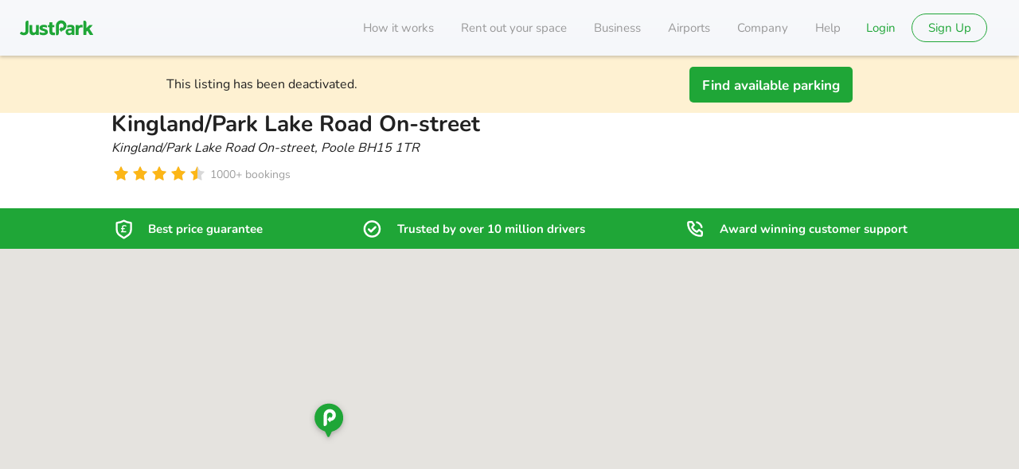

--- FILE ---
content_type: text/css
request_url: https://static.justpark.com/web/assets/index-Dk5xLeXE.css
body_size: 1501
content:
.grid-ix1th{display:grid;grid-auto-columns:100%;grid-auto-flow:column;height:100%;overflow-x:auto;overflow-y:hidden;overscroll-behavior-inline:contain;scroll-padding-inline:0;-ms-scroll-snap-type:inline mandatory;scroll-snap-type:inline mandatory;scrollbar-width:none;-ms-touch-action:manipulation;touch-action:manipulation}.grid-ix1th::-webkit-scrollbar{display:none}@media(min-width:640px){.grid-ix1th{height:auto}}.lightbox-gPTnZ{background:#000000e8;bottom:0;display:block;left:0;overflow-x:hidden;overflow-y:auto;position:fixed;right:0;top:0;z-index:2000}.inner-zixbd{height:100%;left:50%;position:absolute;top:50%;-webkit-transform:translate(-50%,-50%);transform:translate(-50%,-50%);width:100%;z-index:50}.container-QDAYo,.inner-zixbd{-webkit-box-pack:center;-ms-flex-pack:center;-webkit-box-align:center;-ms-flex-align:center;align-items:center;display:-webkit-box;display:-ms-flexbox;display:flex;justify-content:center}.container-QDAYo{height:calc(var(--vh, 1vh)*85);position:relative;width:90vw}.container-QDAYo button{display:none}@media(min-width:640px){.container-QDAYo button{display:inline-block}}.image-w4yYv{margin-left:72px;margin-right:72px;max-height:calc(var(--vh, 1vh)*75);max-width:100vw}@media(min-width:640px){.image-w4yYv{max-width:50vw}}.closeBtn-H1z5O{background-color:transparent!important;border:none;cursor:pointer;z-index:100}.closeBtn-H1z5O svg{fill:#fff;height:15.75px;width:15.75px}.smActionContainer-yWafs{-webkit-box-pack:justify;-ms-flex-pack:justify;-webkit-box-align:center;-ms-flex-align:center;align-items:center;display:-webkit-box;display:-ms-flexbox;display:flex;font-family:Nunito,Avenir,sans-serif;justify-content:space-between;left:0;position:fixed;top:10px;width:100%;z-index:100}@media(min-width:640px){.smActionContainer-yWafs{display:none}}.closeBtnSm-PAcO0{margin-left:7px}.countSm-WXnn0{color:#fff;font-size:14px;margin-right:15px}.closeBtnLg-V2rEO{display:none}@media(min-width:640px){.closeBtnLg-V2rEO{display:inline-block;position:absolute;right:0;top:0}}.imageContainer-MR-Rx{-webkit-box-orient:vertical;-webkit-box-direction:normal;-webkit-box-align:center;-ms-flex-align:center;align-items:center;display:-webkit-box;display:-ms-flexbox;display:flex;-ms-flex-direction:column;flex-direction:column;position:relative}.rightArrow-zOUfe{position:absolute;right:0}.leftArrow-nis-4{left:0;position:absolute}.countDesktop-7Gh2l{display:none}@media(min-width:640px){.countDesktop-7Gh2l{-webkit-box-align:center;-ms-flex-align:center;-webkit-box-pack:center;-ms-flex-pack:center;align-items:center;background-color:#000;border-radius:4px;color:#fff;display:-webkit-box;display:-ms-flexbox;display:flex;font-family:Nunito,Avenir,sans-serif;font-size:14px;font-weight:700;height:32px;justify-content:center;line-height:20px;margin-top:10px;width:78px}.countDesktop-7Gh2l svg{fill:#fff;height:16px;margin-right:10px;width:20px}.countDesktop-7Gh2l .camera_svg__fill{fill:#fff}}.swipeItem-OibI8{position:relative;scroll-snap-align:start;scroll-snap-stop:always}.imageBox-ohOVG{position:absolute;top:50%;-webkit-transform:translateY(-50%);transform:translateY(-50%);width:100%}.smImage-Vfa7d{cursor:pointer;height:auto;width:100%}.container-gAmUw{position:relative}.grid-B4yup{display:grid;grid-auto-columns:100%;grid-auto-flow:column;overflow-x:auto;overflow-y:hidden;overscroll-behavior-inline:contain;scroll-padding-inline:0;-ms-scroll-snap-type:inline mandatory;scroll-snap-type:inline mandatory;scrollbar-width:none;-ms-touch-action:manipulation;touch-action:manipulation}.grid-B4yup::-webkit-scrollbar{display:none}@media(min-width:640px){.desktopGridColumn-jld6u{grid-gap:18px;grid-auto-flow:row;grid-template-columns:repeat(2,1fr)}.big-I0e-t{grid-column:1/-1}}.aspectRatioBox-LjXh2{height:0;overflow:hidden;padding-top:54.8104956268%;position:relative;scroll-snap-align:start;scroll-snap-stop:always}@media(min-width:640px){.aspectRatioBox-LjXh2{padding-top:62.2710622711%}}@supports (aspect-ratio:1){.aspectRatioBox-LjXh2{aspect-ratio:343/188;height:auto;padding-top:0}@media(min-width:640px){.aspectRatioBox-LjXh2{aspect-ratio:546/340;padding-top:0}}}.image-zWdXP{border-radius:4px;color:transparent;cursor:pointer;height:100%;left:0;-o-object-fit:cover;object-fit:cover;position:absolute;top:0;width:100%}.removeBorderRadius-jw9RO{border-radius:0}.imageCountBtn-vagEY{display:none}@media(min-width:640px){.imageCountBtn-vagEY{-webkit-box-align:center;-ms-flex-align:center;-webkit-box-pack:center;-ms-flex-pack:center;align-items:center;border-radius:4px;bottom:15px;display:-webkit-box;display:-ms-flexbox;display:flex;font-family:Nunito,Avenir,sans-serif;justify-content:center;position:absolute}.imageCountBtn-vagEY span{font-size:14px;font-weight:700!important;margin-left:10px;margin-top:3px}}@media(min-width:640px){.moreBtn-Kp5Hw{padding:10px;right:15px}.hidden--P1eu{display:none}}.noBorderRadius-QIeja{border-radius:0}.dotsContainer-t4L9R{bottom:16px;left:50%;position:absolute;-webkit-transform:translateX(-50%);transform:translate(-50%)}.dotsContainer-t4L9R>*{margin:0 auto}@media(min-width:640px){.dotsContainer-t4L9R{display:none}.desktopImage--mUsk{grid-column:1/-1}.desktopImage--mUsk .c-button--primary,.desktopImage--mUsk .c-button--primary:disabled{background-color:#212121;opacity:.6}.desktopImage--mUsk .c-button--primary:disabled .c-chevron-icon,.desktopImage--mUsk .c-button--primary:disabled:disabled .c-chevron-icon{fill:#666}}@media(min-width:640px){.moreImageBtn-S9z7G{height:36px;left:50%;padding:8px;-webkit-transform:translateX(-50%);transform:translate(-50%);z-index:100}.moreImageBtn-S9z7G .camera_svg__stroke{stroke:#fff}.moreImageBtn-S9z7G .camera_svg__fill{fill:#fff}}.chevronIcon-vej3W.c-button--primary{display:none}@media(min-width:640px){.chevronIcon-vej3W.c-button--primary{-webkit-box-align:center;-ms-flex-align:center;-webkit-box-pack:center;-ms-flex-pack:center;align-items:center;display:-webkit-box;display:-ms-flexbox;display:flex;height:36px;justify-content:center;min-width:36px;position:absolute;top:50%;-webkit-transform:translateY(-50%);transform:translateY(-50%);z-index:100}}.chevronIcon-vej3W.c-button--primary .c-chevron-icon{fill:#fff}.rightArrow-YVliY{right:16px}.leftArrow-ZRBAZ{left:16px}


--- FILE ---
content_type: text/css
request_url: https://static.justpark.com/web/assets/index-DzcD8tDo.css
body_size: -48
content:
.base-R85Nd .camera_svg__stroke{stroke:#212121;stroke-width:2.5}.base-R85Nd .camera_svg__fill{fill:#212121}


--- FILE ---
content_type: text/css
request_url: https://static.justpark.com/web/assets/index-GN-Z4R5q.css
body_size: 553
content:
.c-input__inputwrapper{-webkit-box-sizing:border-box;box-sizing:border-box;overflow:hidden;position:relative;width:100%}.c-input__inputwrapper--error{border-bottom:3px solid #f93c6a;border-bottom-left-radius:4px;border-bottom-right-radius:4px}.c-input__inputwrapper--iconLeft .c-input__icon,.c-input__inputwrapper--iconRight .c-input__icon{height:24px;left:10px;position:absolute;top:50%;-webkit-transform:translateY(-50%);transform:translateY(-50%);width:24px}.c-input__inputwrapper--iconRight .c-input__icon{left:auto;right:10px}.c-input__inputbox--disabled{-webkit-text-fill-color:#666;background-color:var(--disabled-input,#f8f9fb);border-color:var(--disabled-input,#f8f9fb);color:#666;cursor:not-allowed}.c-input__inputbox{-webkit-appearance:none;-moz-appearance:none;appearance:none;border:1px solid #e5e5e5;border-radius:4px;-webkit-box-sizing:border-box;box-sizing:border-box;padding:0 12px;width:100%}.c-input__inputbox:focus{outline:none}.c-input__inputbox::-webkit-input-placeholder{color:var(--text-muted,#9e9e9e)}.c-input__inputbox:-moz-placeholder{color:var(--text-muted,#9e9e9e)}.c-input__inputbox::-moz-placeholder{color:var(--text-muted,#9e9e9e);opacity:1}.c-input__inputbox:-ms-input-placeholder{color:var(--text-muted,#9e9e9e)}.c-input{position:relative;width:100%}.c-input .c-input__inputbox,.c-input .c-input__inputwrapper{height:46px}.c-input .c-input__inputbox--error{height:45px}.c-input .c-error{margin-top:2px}.c-input__inputwrapper--iconLeft .c-input__inputbox{padding-left:46px}.c-input__inputwrapper--iconRight .c-input__inputbox{padding-right:46px}.c-input__labeltext{margin-bottom:5px}.c-input__label-secondary{bottom:5px;position:relative}.c-input__inputbox--noBottomRadius{border-bottom-left-radius:0;border-bottom-right-radius:0}.c-input__inputbox--bold::-webkit-input-placeholder{font-weight:700}.c-input__inputbox--bold::-moz-placeholder{font-weight:700}.c-input__inputbox--bold:-ms-input-placeholder{font-weight:700}.c-input__inputbox--bold::-ms-input-placeholder{font-weight:700}.c-input__inputbox--bold,.c-input__inputbox--bold::placeholder{font-weight:700}.c-input__status-icon{position:absolute;right:10px;top:50%;-webkit-transform:translateY(-50%);transform:translateY(-50%)}.c-input__inputbox::-ms-clear,.c-input__inputbox::-ms-reveal{display:none}.c-input__inputbox::-webkit-inner-spin-button,.c-input__inputbox::-webkit-outer-spin-button{-webkit-appearance:none;-moz-appearance:none;appearance:none;margin:0}.c-input__inputbox[type=number]{-webkit-appearance:textfield;-moz-appearance:textfield;appearance:textfield}.c-input__clear-button{background:none;border:none;cursor:pointer;margin:0;outline:none;padding:0;position:absolute;right:10px;top:50%;-webkit-transform:translateY(-50%);transform:translateY(-50%)}


--- FILE ---
content_type: text/javascript
request_url: https://static.justpark.com/web/CGs2xJ7Y.js
body_size: 1583
content:
import{i as _}from"./hxj4CS-P.js";import{d as D,c as T,k as I,m as f}from"./feX6t5Pj.js";import{g as E}from"./DN5rZzil.js";import{g as R,r as j}from"./BJE3NcWH.js";import{c as C}from"./9i2kp7mk.js";import{c as o}from"./B7Cix5cH.js";const x=()=>e=>e.get("/v4/users/withdrawal-methods"),S=e=>a=>a.post("/v4/users/withdrawal-methods",{data:{attributes:e}}),O=e=>a=>a.delete(`/v4/users/withdrawal-methods/${e}`),U=e=>a=>a.put("/v4/users/withdrawal",{frequency:e}),G=()=>e=>e.get("/v4/users/withdrawal"),H=e=>a=>a.patch(`/v4/users/withdrawal-methods/${e}`,{is_primary:!0}),v=()=>e=>e.get("/v5/users/withdrawal-readiness"),i=D("jp:reducers:withdrawals"),F="withdrawals/TOGGLE_USER_ADD_WITHDRAWAL_METHOD",A="withdrawals/TOGGLE_USER_EDITING_FREQUENCY",p="withdrawals/CLEAR_ADD_WITHDRAWAL_METHOD_API_ERROR",m="withdrawals/CLEAR_WITHDRAWAL_METHOD_API_ERROR",$={userAddingWithdrawalMethod:!1,loadingWithdrawalMethods:!1,withdrawalMethodsLoaded:!1,withdrawalMethods:[],address:"",addressId:"",creatingWithdrawalMethod:!1,createWithdrawalMethodError:null,withdrawalMethodApiError:null,showEditingFrequencyForm:!1,editingWithdrawalFrequency:!1,editingWithdrawalFrequencyError:!1,gettingWithdrawalFrequency:!1,gettingWithdrawalFrequencyError:null,withdrawalFrequencyLoaded:!1,withdrawalFrequency:null,readinessLoadingState:void 0,readinessError:null,readiness:null},d="withdrawals",h=o(`${d}/loadWithdrawalMethods`,async(e,{extra:{jpApiClient:a},rejectWithValue:t})=>{try{const r=x(),{data:s}=await a(r);return s}catch(r){return t(R(r))}}),w=o(`${d}/fetchWithdrawalReadiness`,async(e,{extra:{jpApiClient:a},rejectWithValue:t})=>{try{const r=v(),{data:s}=await a(r);return s}catch(r){return t(R(r))}}),c=o(`${d}/createWithdrawalMethod`,async(e,{extra:{jpApiClient:a},rejectWithValue:t})=>{try{const r=S(e),{data:s}=await a(r);return s}catch(r){return t(R(r))}}),y=o(`${d}/editWithdrawalMethod`,async(e,{extra:{jpApiClient:a},rejectWithValue:t})=>{try{const r=H(e),{data:s}=await a(r);return s}catch(r){return t(E(r))}}),M=o(`${d}/deleteWithdrawalMethod`,async(e,{extra:{jpApiClient:a},rejectWithValue:t})=>{try{const r=O(e),{data:s}=await a(r);return s}catch(r){return t(E(r))}}),u=o(`${d}/editWithdrawalFrequency`,async(e,{extra:{jpApiClient:a},rejectWithValue:t})=>{try{const r=U(e),{data:s}=await a(r);return s}catch(r){return t(E(r))}}),W=o(`${d}/getWithdrawalFrequency`,async(e,{extra:{jpApiClient:a},rejectWithValue:t})=>{try{const r=G(),{data:s}=await a(r);return s}catch(r){return t(E(r))}}),L=T({name:d,initialState:$,reducers:{setWithdrawalFrequency:(e,a)=>({...e,withdrawalFrequency:a.payload})},extraReducers:e=>{e.addCase(F,a=>(i(F),{...a,userAddingWithdrawalMethod:!a.userAddingWithdrawalMethod})),e.addCase(w.pending,a=>(i(w.pending),{...a,readinessLoadingState:"loading",readinessError:null})),e.addCase(w.fulfilled,(a,t)=>{var r;return i(w.fulfilled),{...a,readinessLoadingState:"loaded",readinessError:null,readiness:((r=t.payload)==null?void 0:r.data)??null}}),e.addCase(w.rejected,(a,t)=>{var r;return i(w.rejected,t),{...a,readinessLoadingState:void 0,readinessError:((r=t==null?void 0:t.payload)==null?void 0:r.error)??"Failed to load readiness",readiness:null}}),e.addCase(h.pending,a=>(i(h.pending),{...a,loadingWithdrawalMethods:!0})),e.addCase(h.fulfilled,(a,t)=>(i(h.fulfilled,t),{...a,withdrawalMethods:t.payload.data,loadingWithdrawalMethods:!1,withdrawalMethodsLoaded:!0})),e.addCase(h.rejected,(a,t)=>(i(h.rejected,t),{...a,loadingWithdrawalMethods:!1,withdrawalMethodsLoaded:!1,withdrawalMethodApiError:{title:t.payload.error}})),e.addCase(c.pending,(a,t)=>(i(c.pending,t),{...a,creatingWithdrawalMethod:!0})),e.addCase(c.fulfilled,(a,t)=>{i(c.fulfilled,t);const r=t.payload.data,q=[...[...a.withdrawalMethods].map(l=>l.id).indexOf(r.id)>-1?[]:[r],...a.withdrawalMethods].filter(l=>l.id!==null).map(l=>({...l,isPrimary:r.id===l.id}));return{...a,creatingWithdrawalMethod:!1,userAddingWithdrawalMethod:!1,creatingWithdrawalMethodError:!1,withdrawalMethods:[...q]}}),e.addCase(c.rejected,(a,t)=>(i(c.rejected,t),{...a,creatingWithdrawalMethod:!1,userAddingWithdrawalMethod:!0,createWithdrawalMethodError:t.payload.errors[0].detail})),e.addCase(M.fulfilled,(a,t)=>{i(M.fulfilled,t);const{withdrawalMethods:r}=a,s=[...r],g=I(r,t.meta.arg);if(s.splice(g,1),s.length>=1){const[q,...l]=s;return{...a,withdrawalMethods:[{...q,isPrimary:!0},...l],userAddingWithdrawalMethod:_(s)}}return{...a,withdrawalMethods:[...s],userAddingWithdrawalMethod:_(s)}}),e.addCase(M.rejected,a=>(i(M.rejected),{...a,withdrawalMethodApiError:{title:"Delete withdrawal method failure"}})),e.addCase(A,a=>(i(A),{...a,showEditingFrequencyForm:!a.showEditingFrequencyForm})),e.addCase(u.pending,a=>(i(u.pending),{...a,editingWithdrawalFrequency:!0})),e.addCase(u.fulfilled,(a,t)=>(i(u.fulfilled,t),{...a,editingWithdrawalFrequency:!1,editingWithdrawalFrequencyError:!1,showEditingFrequencyForm:!1,withdrawalFrequency:C(t.meta.arg)})),e.addCase(u.rejected,a=>(i(u.rejected),{...a,editingWithdrawalFrequency:!1,editingWithdrawalFrequencyError:!0})),e.addCase(p,a=>(i(p),{...a,createWithdrawalMethodError:null})),e.addCase(m,a=>(i(m),{...a,withdrawalMethodApiError:null})),e.addCase(W.pending,a=>(i(W.pending),{...a,gettingWithdrawalFrequency:!0})),e.addCase(W.fulfilled,(a,t)=>{i(W.fulfilled);const{automatic:r}=t.payload.data.withdrawals;return{...a,withdrawalFrequency:C(r),gettingWithdrawalFrequency:!1,gettingWithdrawalFrequencyError:null,withdrawalFrequencyLoaded:!0}}),e.addCase(W.rejected,a=>(i(W.rejected),{...a,gettingWithdrawalFrequency:!1,withdrawalFrequencyLoaded:!1,gettingWithdrawalFrequencyError:"An error occurred getting your withdrawal frequency"})),e.addCase(y.fulfilled,(a,t)=>{i(y.fulfilled,t);const{withdrawalMethods:r}=a,s=r.map(g=>({...g,isPrimary:g.id===t.meta.arg}));return{...a,withdrawalMethods:[...s]}}),e.addCase(y.rejected,a=>(i(y.rejected),{...a,withdrawalMethodApiError:{title:"Edit withdrawal method failure"}}))}}),{selector:n}=j.inject(L),{setWithdrawalFrequency:Y}=L.actions,K=f(F),J=f(A),V=f(p),X=f(m),Z=n(e=>e[d].userAddingWithdrawalMethod),b=n(e=>e[d].loadingWithdrawalMethods),ee=n(e=>e[d].withdrawalMethodsLoaded),ae=n(e=>e[d].withdrawalMethods),te=n(e=>e[d].address),re=n(e=>e[d].withdrawalMethodApiError),de=n(e=>e[d].showEditingFrequencyForm),se=n(e=>e[d].editingWithdrawalFrequency),ie=n(e=>e[d].withdrawalFrequency),ne=n(e=>e[d].gettingWithdrawalFrequency),le=n(e=>e[d].withdrawalFrequencyLoaded),oe=n(e=>e[d].gettingWithdrawalFrequencyError),he=n(e=>e[d].createWithdrawalMethodError),we=n(e=>e[d].readiness);n(e=>e[d].readinessLoadingState==="loading");n(e=>e[d].readinessLoadingState==="loaded");n(e=>e[d].readinessError);const ce=n(e=>{const{readiness:a}=e[d];return!!(a&&a.canWithdraw===!1)});export{ce as A,Z as a,b,ee as c,ae as d,te as e,w as f,re as g,de as h,se as i,ie as j,ne as k,le as l,oe as m,he as n,Y as o,X as p,y as q,W as r,we as s,V as t,u,J as v,M as w,c as x,K as y,h as z};


--- FILE ---
content_type: text/javascript
request_url: https://static.justpark.com/web/BVxr0bnj.js
body_size: 7271
content:
const __vite__mapDeps=(i,m=__vite__mapDeps,d=(m.f||(m.f=["HF5Yr0u2.js","D_zvdyIk.js","CrJShzD0.js","BT7WbyCU.js","Du8SWdSH.js","assets/index-C1jz5BHm.css","BOiVQ3Ok.js","Chjiymov.js","D0g9Blun.js","DSCOM-5K.js","B8Id_vaq.js","BCYBTsat.js","MeW26enO.js","BG1-Iwdd.js","Dsqj8S3w.js","DM9aTif1.js","B9jnkVVz.js","CixB4o8t.js","DrlxvhWX.js","assets/index-CBarAnbg.css","CqUym7RW.js","BgTrQQIm.js","assets/index-D6c6ybUF.css","poU49Dme.js","feX6t5Pj.js","7bAMcrTG.js","assets/PromoModal-BQ08gA2r.css","BQ-pZY4T.js","BJUVQeT6.js","assets/ConnectedSnackBar-BmSv0lW2.css"])))=>i.map(i=>d[i]);
import{_ as V}from"./CFJ8FVLw.js";import{r as g,L as l,b as xe,F as K,h as je,a as be,l as ke,w as ve,O as we}from"./CrJShzD0.js";import{j as e}from"./D_zvdyIk.js";import{u as x}from"./BT7WbyCU.js";import{c as $}from"./DDOsBp2R.js";import{B as ye}from"./CbR1HdqU.js";import{u as z}from"./ChNStUqy.js";import{C as fe}from"./MxoKs8ID.js";import{J as Ne}from"./BqVwo043.js";import"./CqUym7RW.js";import{s as Ce,f as Me,b as _e,c as Be}from"./KoKUqomz.js";import{d as Le,e as Se}from"./BJE3NcWH.js";import{b as $e}from"./CvdgZUKV.js";import{b as Z}from"./B7Cix5cH.js";import{u as _}from"./7bAMcrTG.js";import{G as Pe}from"./CxplX5Ye.js";import{O as Ie}from"./DxMKQSUo.js";import{h as q,c as P,e as Ae,d as He,s as G}from"./poU49Dme.js";import{S as Fe}from"./B8Id_vaq.js";import{L as X}from"./CTQw9hSs.js";import{L as Re}from"./CLgvhG37.js";import{L as Ue}from"./CE7-dIDy.js";import{Z as Y,F as We}from"./DDoUW3eU.js";import{a as I,c as Te}from"./DDhEuOv_.js";import{L as Ee}from"./D-_Hob1N.js";import{u as D}from"./C1mm4ywE.js";import{T as O}from"./yNUzl33R.js";import{I as Q}from"./DvpALS2v.js";import{T as ee}from"./Du8SWdSH.js";import{B as Oe}from"./CFoUK1S0.js";import{A as De}from"./CGs2xJ7Y.js";import"./DTYknVhY.js";import"./3AeCq7-B.js";import"./t7-z7fR2.js";import"./BgTrQQIm.js";import"./feX6t5Pj.js";import"./DN5rZzil.js";import"./BJUVQeT6.js";import"./BoHtnDaQ.js";import"./BWvmBUMg.js";import"./DkT-dmRK.js";import"./Xewiy7m5.js";import"./C6ZUzO-1.js";import"./DWCKSHmt.js";import"./IxwN7LWW.js";import"./CUbYKyRI.js";import"./BIUiPjWM.js";import"./B9eIHHXW.js";import"./BhOaHRV8.js";import"./BCYBTsat.js";import"./tVCrAak5.js";import"./D9ZFytFS.js";import"./DrlxvhWX.js";import"./DM9aTif1.js";import"./Dsqj8S3w.js";import"./CixB4o8t.js";import"./D0g9Blun.js";import"./DSCOM-5K.js";import"./C8r0AJn8.js";import"./CumWlXLL.js";import"./CG6mmjIe.js";import"./iauseOY0.js";import"./T1td4Hoi.js";import"./C9YzR3UQ.js";import"./CB0XON1z.js";import"./BChQrOLx.js";import"./B4zRItrf.js";import"./hxj4CS-P.js";import"./9i2kp7mk.js";const Ke="header-ZUBM4",Je="menuOpen-uyXZi",Ve="headerWrapper-Jgicl",ze="logo-oq7-0",Ze="mobileMenuButton-lp4Ab",qe="active-RCViu",Ge="menu-Um3XS",Xe="menuList-AZ4XN",Ye="menuItem-dKBRA",Qe="menuButton--T6jx",es="arrow-IX8Zx",ss="submenu-aqA4U",ns="actionButtons-fVDtn",ts="bookDemoButton-tM3gI",k={header:Ke,menuOpen:Je,headerWrapper:Ve,logo:ze,mobileMenuButton:Ze,active:qe,menu:Ge,menuList:Xe,menuItem:Ye,menuButton:Qe,arrow:es,submenu:ss,actionButtons:ns,bookDemoButton:ts},os="open-d1fL3",is="closed-J5kcL",as="inner-1v2CW",T={open:os,closed:is,inner:as},rs=({isOpened:n=!1,children:o=null,className:t=null,cypress:i})=>{const s=g.useRef(null);return e.jsx("div",{className:`${n?T.open:T.closed} ${t||""}`,ref:s,style:{maxHeight:n?s.current?`${s.current.scrollHeight}px`:"none":"0",transition:"max-height 0.3s ease-in-out"},"data-cy":i,children:e.jsx("div",{className:T.inner,children:o})})},ls=n=>n?n.startsWith("/")&&!n.startsWith("//"):!1,J=({url:n,className:o,onClick:t,children:i})=>ls(n)?e.jsx(l,{to:n,className:o,onClick:t,children:i}):e.jsx("a",{href:n,className:o,onClick:t,children:i}),cs=[{title:"Sectors",items:[{title:"Parking Sector",url:"/uk/business/sectors/parking-sector/"},{title:"Local Authorities & Public Sector",url:"/uk/business/sectors/local-authority/"},{title:"Property Owners & Managers",url:"/uk/business/sectors/property/"},{title:"Hotel & Retail",url:"/uk/business/sectors/hospitality/"},{title:"Transport",url:"/uk/business/sectors/transport/"},{title:"Community & Education",url:"/uk/business/sectors/community-education/"},{title:"Event Venues",url:"/uk/business/sectors/event-venues/"}]},{title:"Solutions",items:[{title:"Reservations",url:"/uk/business/solutions/reservations/"},{title:"On-Demand",url:"/uk/business/solutions/on-demand/"},{title:"Event Parking",url:"/uk/business/solutions/passes/"},{title:"Business Intelligence",url:"/uk/business/solutions/insights/"},{title:"Customer Engagement",url:"/uk/business/solutions/reach/"},{title:"JustPark Corporate",url:"/uk/business/solutions/corporate/"}]},{title:"Company",items:[{title:"About JustPark",url:"https://www.justpark.com/uk/info/about-us"},{title:"Careers",url:"https://www.justpark.com/company/career"},{title:"Partnerships",url:"https://www.justpark.com/uk/solutions/partnerships-and-affiliates"},{title:"Contact Us",url:"/business/contact-us/"}]}],ds=[{title:"Industries",items:[{title:"Sports & Entertainment",url:"/business/industries/sports-entertainment/"},{title:"University",url:"/business/industries/university/"},{title:"Municipalities",url:"/business/industries/municipalities/"},{title:"Commercial Real Estate",url:"/business/industries/commercial-real-estate/"},{title:"Airports",url:"/business/industries/airport-parking/"}]},{title:"Solutions",items:[{title:"Mobile Point-of-Sale",url:"/business/solutions/prime/"},{title:"Event Parking",url:"/business/solutions/passes/"},{title:"Payment Processing",url:"/business/solutions/pay/"},{title:"Business Intelligence",url:"/business/solutions/insights/"},{title:"On Demand",url:"/business/solutions/on-demand/"},{title:"Reservations",url:"/business/solutions/reservations/"},{title:"Customer Engagement",url:"/business/solutions/reach/"}]},{title:"Company",items:[{title:"About JustPark",url:"https://www.justpark.com/business/about-us"},{title:"Careers",url:"https://www.justpark.com/company/career"},{title:"Partnerships",url:"https://www.justpark.com/uk/solutions/partnerships-and-affiliates"},{title:"Contact Us",url:"/business/contact-us/"}]}],us=[{title:"Login",url:"/auth/login"}],ms=[{title:"Login",items:[{title:"Event Passes Login",url:"https://eventpass.justpark.com/login"},{title:"JustPark Login",url:"/auth/login"}]}],se=[{title:"Learn & Explore",items:[{title:"Blog",url:"/business/blog/"},{title:"Integrations",url:"/business/integrations/"}]}],hs=[...cs,...se,...us],ps=[...ds,...se,...ms],gs=({menuItems:n,logoUrl:o,className:t,region:i})=>{const[s,r]=g.useState(null),[a,u]=g.useState(!1),m=g.useRef(null);z(m,()=>{r(null),u(!1)},s!==null||a);const j=()=>{u(!a),a||r(null)},f=c=>{r(s===c?null:c)},h=()=>{r(null),u(!1)};return e.jsx("header",{className:$(k.header,t,{[k.menuOpen]:a}),ref:m,children:e.jsxs("div",{className:k.headerWrapper,children:[e.jsx("div",{className:k.logo,"data-cy":"logo-container",title:o,children:e.jsx(l,{to:"/",onClick:h,children:e.jsx(Ne,{})})}),e.jsx("button",{className:$(k.mobileMenuButton,{[k.active]:a}),onClick:j,"data-cy":"mobile-menu-button",children:a?e.jsxs("svg",{width:"24",height:"24",viewBox:"0 0 24 24",fill:"none",xmlns:"http://www.w3.org/2000/svg",children:[e.jsx("path",{d:"M6 6L18 18",stroke:"white",strokeWidth:"2",strokeLinecap:"round"}),e.jsx("path",{d:"M18 6L6 18",stroke:"white",strokeWidth:"2",strokeLinecap:"round"})]}):e.jsxs("svg",{width:"24",height:"24",viewBox:"0 0 24 24",fill:"none",xmlns:"http://www.w3.org/2000/svg",children:[e.jsx("path",{d:"M2 6H22",stroke:"white",strokeWidth:"2",strokeLinecap:"round"}),e.jsx("path",{d:"M2 12H22",stroke:"white",strokeWidth:"2",strokeLinecap:"round"}),e.jsx("path",{d:"M2 18H22",stroke:"white",strokeWidth:"2",strokeLinecap:"round"})]})}),e.jsxs("nav",{className:k.menu,"data-cy":"desktop-menu",children:[e.jsx("ul",{className:k.menuList,children:n.map((c,v)=>e.jsxs("li",{className:$(k.menuItem,c.className),children:[c.items&&c.items.length>0?e.jsxs("button",{className:$(k.menuButton,{[k.active]:s===v}),onClick:()=>f(v),children:[c.title,e.jsx("span",{className:k.arrow,children:e.jsx(fe,{size:14})})]}):c.url?e.jsx(J,{url:c.url,className:k.menuButton,onClick:h,children:c.title}):e.jsx("span",{className:k.menuButton,children:c.title}),c.items&&c.items.length>0&&e.jsx(rs,{isOpened:s===v,className:k.submenu,cypress:c.title==="Log In"?"login-dropdown":void 0,children:e.jsx("ul",{children:c.items.map(b=>e.jsx("li",{children:b.url?e.jsx(J,{url:b.url,className:b.className,onClick:h,children:b.title}):e.jsx("span",{className:b.className,children:b.title})},b.title))})})]},c.title))}),e.jsx("div",{className:k.actionButtons,children:e.jsx(ye,{href:i==="US"?"/us/business/contact-us":"/business/book-a-demo/",variant:"secondary",className:k.bookDemoButton,onClick:h,children:"Get In Touch"})})]})]})})},xs=n=>{try{return n.split(";").filter(o=>o.length>0).map(o=>o.split("=")).reduce((o,t)=>(o[decodeURIComponent(t[0].trim())]=decodeURIComponent(t[1].trim()),o),{})}catch(o){return console.error(o),{}}},js=g.lazy(()=>V(()=>import("./HF5Yr0u2.js"),__vite__mapDeps([0,1,2,3,4,5,6,7,8,9,10,11,12,13,14,15,16,17,18,19,20,21,22,23,24,25,26]))),bs="jp_promo_code",ks=()=>{const{t:n}=_(),o=x(Ce),t=x(Le),i=Z(),s=typeof document<"u"?xs(document.cookie):{},r=bs in s,a=r&&!o,u=t!=="",m=t==="success",j=a&&!u,f=m||j,h=f?null:t,c=j||u,v=g.useMemo(()=>j?{title:n("global:promoAvailableTitle","Promo available"),text:n("global:promotionAvailable","Your promo code will be applied when you login/register")}:{title:n("global:promoAppliedTitle","Promo applied"),text:n("global:promotionApplied","Your promo has been applied to your account and will be redeemed with your first qualifying booking")},[j,n]),b=u?"applied":"available";return g.useEffect(()=>{typeof document<"u"&&r&&o&&i(Se())},[r,o,i]),g.useEffect(()=>{m&&$e.promotionApplied()},[m]),c?e.jsx(js,{title:v.title,text:v.text,promoSuccess:f,errorCode:h,promoAvailable:a},b):null},vs=n=>g.createElement("svg",{xmlns:"http://www.w3.org/2000/svg",fill:"none",viewBox:"0 0 24 24",...n},g.createElement("path",{d:"M5 6a1 1 0 1 0 0 2h14a1 1 0 1 0 0-2zm-1 6a1 1 0 0 1 1-1h14a1 1 0 1 1 0 2H5a1 1 0 0 1-1-1m0 5a1 1 0 0 1 1-1h14a1 1 0 1 1 0 2H5a1 1 0 0 1-1-1",clipRule:"evenodd"})),ws=({className:n="",onClick:o=()=>{}})=>e.jsx(vs,{className:`c-mobile-menu-icon ${n}`,onClick:o}),ys=({hideFindParking:n,hideCPM:o})=>{const t=x(I),i=x(q),{t:s,i18n:r}=_(),a=x(P),m=r.language==="cy";return e.jsxs(e.Fragment,{children:[!n&&!m&&e.jsx("li",{className:"mobile-hidden","data-cy":"find-parking",children:e.jsx(l,{to:"/",children:s("navigation:findParking","Find parking")})}),!t&&!m&&i&&e.jsxs(e.Fragment,{children:[e.jsx("li",{className:"mobile-hidden","data-cy":"how-it-works",children:e.jsx(l,{to:"/how-it-works",children:s("navigation:howItWorks","How it works")})}),e.jsx("li",{className:"mobile-hidden","data-cy":"rent-your-space",children:e.jsx(l,{to:"/how-it-works/rent-out-your-driveway",children:s("navigation:rentOutDriveway","Rent out your space")})})]}),!t&&m&&i&&e.jsx("li",{className:"mobile-hidden","data-cy":"rent-your-space",children:e.jsx(l,{to:"/dashboard/listing-onboarding",children:s("navigation:rentOutDriveway","Rent out your space")})}),!o&&!t&&!m&&i&&e.jsx("li",{className:"mobile-hidden","data-cy":"h-business",children:e.jsx(l,{to:"/business",children:s("navigation:business","Business")})}),!t&&!m&&e.jsxs(e.Fragment,{children:[a==="UK"&&e.jsx("li",{className:"mobile-hidden","data-cy":"h-airports",children:e.jsx(l,{to:"/uk/destinations/airport-parking",children:s("navigation:airports","Airports")})}),e.jsx("li",{className:"mobile-hidden","data-cy":"h-company",children:e.jsx(l,{to:"/uk/info/about-us",children:s("navigation:company","Company")})})]})]})},fs=({isStatic:n=!1,renderPrimaryLinks:o,hideFindParking:t,hideCPM:i,openHelpInNewTab:s})=>{const{t:r,i18n:a}=_(),m=a.language==="cy",j=x(I);return e.jsxs("ul",{className:"c-header__menu",children:[!o&&e.jsx(ys,{hideFindParking:t,hideCPM:i}),e.jsx("li",{className:"mobile-hidden help","data-cy":"h-help",children:j||m?e.jsx(l,{to:"/help",children:r("cta:help","Help")}):e.jsx(Y,{openInNewTab:s,isStatic:n,children:r("cta:help","Help")})})]})},ne=()=>{const n=xe();return o=>{const{origin:t,href:i,pathname:s}=window.location;if(s.startsWith("/auth/login")||s.startsWith("/registration"))return;o.preventDefault();const r=i.substring(t.length);n(`/auth/login/?routerNext=${encodeURIComponent(r)}`)}},Ns=({secondaryClass:n,isAdmin:o,user:t,isStatic:i,hideFindParking:s,mobileVisible:r,secondaryVisible:a,toggleSecondary:u,toggleMobileMenu:m})=>{const j=t==null?void 0:t.isSpaceOwner,f=t==null?void 0:t.hasSeasonTicket,h=x(I),c=x(Ae),v=x(He),b=x(q),C=D("enable-jp-web-route-super-user"),{t:p,i18n:L}=_(),A=Z(),N=L.language==="cy",F=x(P),B=g.useRef();z(B,u,a);const d=(y,U=!1)=>{U||a&&u(y)},M=t==null?void 0:t.unreadMessages,R=ne();return e.jsxs("ul",{ref:B,className:`${n} c-header__menu--secondary`,children:[o&&!N&&e.jsxs(e.Fragment,{children:[e.jsx("li",{onClick:y=>d(y,!0),children:C?e.jsx(l,{to:"/admin/su",children:"SU"}):e.jsx(X,{to:"admin/su/",children:"SU"})},"su"),e.jsx("li",{onClick:y=>d(y,!0),children:e.jsx(l,{to:"https://solar.justpark.com",children:p("navigation:admin","Admin")})},"admin")]}),!s&&!N&&e.jsx("li",{onClick:d,className:"desktop-hidden","data-cy":"find-parking",children:e.jsx(l,{onClick:d,to:"/",children:p("navigation:findParking","Find parking")})}),!t&&!h&&!N&&v&&e.jsxs(e.Fragment,{children:[e.jsx("li",{onClick:y=>d(y,!0),className:"desktop-hidden","data-cy":"h-company",children:e.jsx(l,{to:"/uk/info/about-us",children:p("navigation:company","Company")})}),e.jsx("li",{onClick:d,className:"desktop-hidden","data-cy":"how-it-works",children:e.jsx(l,{to:"/how-it-works/",children:p("navigation:howItWorks","How it works")})}),e.jsx("li",{onClick:d,className:"desktop-hidden","data-cy":"h-business",children:e.jsx(l,{to:"/business",children:p("navigation:business","Business")})})]}),t&&e.jsxs(e.Fragment,{children:[e.jsx("li",{onClick:d,children:e.jsx(l,{to:"/dashboard/bookings/made",children:p("navigation:bookingsMade","Bookings made")})},"bookings-made"),j&&!h&&e.jsx("li",{onClick:d,children:e.jsx(l,{to:"/dashboard/bookings/received",children:p("navigation:bookingsReceived","Bookings received")})},"bookings-received"),f&&!h&&e.jsx("li",{onClick:d,children:e.jsx(l,{to:"/dashboard/season-tickets",children:p("navigation:seasonTickets","Tickets & permits")})},"season-tickets"),!h&&c&&e.jsx("li",{onClick:d,children:e.jsxs(l,{to:"dashboard/messaging/",children:[M===0&&e.jsx(O,{i18nKey:"navigation:messages",children:"Messages"}),M>0&&e.jsxs(O,{i18nKey:"navigation:messagesWithAmount",children:["Messages ",e.jsx("div",{children:{unreadMessages:M}})]})]})},"messages"),j&&!h&&b&&e.jsx("li",{onClick:d,children:e.jsx(l,{to:"/dashboard/parking-spaces",children:p("navigation:parkingSpaces","Manage my spaces")})}),!h&&e.jsx("li",{onClick:d,children:e.jsx(l,{to:"dashboard/billing/",children:p("navigation:billing","Billing & withdrawals")})}),e.jsx("li",{onClick:d,children:e.jsx(l,{to:"/dashboard/profile/",children:p("navigation:profile","My profile")})})]}),!j&&!h&&!N&&v&&e.jsx("li",{onClick:y=>d(y,!0),className:"desktop-hidden","data-cy":"rent-your-space",children:e.jsx(l,{to:"/how-it-works/rent-out-your-driveway",children:p("navigation:rentOutDriveway","Rent out your space")})},"rentoutdriveway"),!h&&!N&&e.jsxs(e.Fragment,{children:[e.jsx("li",{onClick:d,className:"desktop-hidden","data-cy":"h-download",children:e.jsx("a",{href:"https://justpark.onelink.me/3963458492?c=website-homepage&af_dp=justpark://download-app",children:p("navigation:downloadApp","Download our app")})},"downloadapp"),F==="UK"&&e.jsx("li",{onClick:d,className:"desktop-hidden","data-cy":"h-airports",children:e.jsx(l,{to:"/uk/destinations/airport-parking",children:p("navigation:airports","Airports")})})]}),e.jsx("li",{onClick:d,className:"desktop-hidden","data-cy":"h-help",children:h||N?e.jsx(l,{to:"/help",children:p("cta:help","Help")}):e.jsx(Y,{isStatic:i,children:p("cta:help","Help")})},"help"),t&&e.jsx("li",{onClick:d,children:e.jsx(Ee,{type:"button",onClick:()=>{A(Me()),r&&m()},children:p("cta:logOut","Log out")})},"logout"),!t&&e.jsx("li",{"data-cy":"sign-up-login",onClick:d,className:"desktop-hidden",children:e.jsx(l,{to:"/auth/login",onClick:R,children:p("navigation:signUpLogin","Sign up / login")})})]})},Cs=({user:n})=>{const o=D("enable-jp-web-route-super-user");return n&&n.isSuperuser?e.jsx("div",{className:"c-su-bar",children:e.jsx(Q,{type:"yellow",border:!0,children:e.jsx(ee,{size:"secondary",color:"light",children:e.jsxs("div",{children:["You are logged in as another user (",`${n.name}-#${n.id}`,")."," ",e.jsx("strong",{children:"Please be careful. "}),o?e.jsxs(K,{method:"post",action:"/_resource/superUserExit",children:[e.jsx("input",{type:"hidden",name:"redirectPath",value:"/dashboard"}),e.jsx("button",{type:"submit",children:"Click here"})]}):e.jsx("a",{href:"/admin/su/exit?next=%2Fdashboard%2Fbookings%2Fmade%2F",children:e.jsx("strong",{children:"Click here"})})," ","to return to your account or"," ",o?e.jsxs(K,{method:"post",action:"/_resource/superUserExit",children:[e.jsx("input",{type:"hidden",name:"redirectPath",value:"/admin/su"}),e.jsx("button",{type:"submit",children:"SU again."})]}):e.jsx("a",{href:"/admin/su/",children:e.jsx("strong",{children:"SU again."})})]})})})}):null},Ms="container-utS-l",_s={container:Ms},Bs=()=>{const{t:n}=_();return e.jsx("div",{className:_s.container,"data-cy":"compliance-banner",children:e.jsx(Q,{type:"red",border:!0,children:e.jsx(ee,{size:"secondary",children:e.jsxs("div",{children:[e.jsx("strong",{children:n("dashboard:complianceBannerTitle","Automated Withdrawals Paused")})," ",e.jsx(O,{i18nKey:"dashboard:complianceBannerRich",components:[e.jsx(l,{to:"/dashboard/billing"},"link1")]})]})})})})},Ls="container-J-TqD",Ss="progress-b-Q8B",$s="loading-bMJxk",E={container:Ls,progress:Ss,loading:$s},Ps=()=>{const n=je().state!=="idle";return e.jsx("div",{className:E.container,children:e.jsx("div",{className:`${E.progress} ${n?E.loading:""}`})})},Is=({isStatic:n,secondaryClass:o,isAdmin:t,user:i,mobileVisible:s,secondaryVisible:r,toggleSecondary:a,toggleMobileMenu:u,hideCPM:m,hideFindParking:j,hidePrimaryNav:f,monthlyCheckout:h,searchResults:c,eventSearchResults:v})=>{const b=f||!!h||!!c||!!v;return e.jsxs(e.Fragment,{children:[e.jsx(fs,{isStatic:n,renderPrimaryLinks:b,hideFindParking:j,hideCPM:m,openHelpInNewTab:!!h}),e.jsx(Ns,{secondaryClass:o,isAdmin:t,user:i,isStatic:n,hideFindParking:j,mobileVisible:s,secondaryVisible:r,toggleSecondary:a,toggleMobileMenu:u})]})},w="c-header",As=({user:n=void 0,isStatic:o=!1,searchResults:t,eventSearchResults:i,monthlyCheckout:s,hidePrimaryNav:r,minimalBackground:a,darkMobileMenu:u,hideFindParking:m,monochrome:j,hideCPM:f,showKycTaxBanner:h})=>{const{t:c}=_(),v=be(),b=g.useContext(Oe),[C,p]=g.useState(!1),[L,A]=g.useState(!1),H=x(Te),N=x(De),F=D("enable-withdrawal-blocking"),B=v==null?void 0:v.key;g.useEffect(()=>{B&&p(!1)},[B]);const d=g.useCallback(()=>{p(W=>!W)},[]),M=g.useCallback(W=>{window&&window.innerWidth>=860&&(W.preventDefault(),A(ge=>!ge))},[]),R=!!(b!=null&&b.useHero),y=!!(n&&n.isAdmin),U=C?`${w}__menu-container--visible`:"",ie=`${w}__menu${L?` ${w}__menu--visible`:""}`,ae=n?"":" c-header__menu--user-no-auth",re=H?`${w}--${H}`:"",S=s?"--monthlyCheckout":"",le=t?"--searchResults":"",ce=i?"--eventSearchResults":"",de=u?`${w}--darkMobileMenu`:"",ue=R?`${w}--headerHero`:"",me=j?`${w}--monochrome`:"",he=ne(),pe=h&&N&&F;return e.jsxs("header",{className:`${w} ${re} ${a?`${w}--background-minimal`:""} ${w}${le} ${w}${ce}
      ${w}${S} ${de}
      ${w}--srp-mobile-hide-header ${ue} ${me}`,children:[e.jsx(Ps,{}),e.jsxs("div",{className:"c-header__row",children:[e.jsx("div",{className:`c-header__logo c-header__logo${S}`,children:e.jsx("span",{className:"c-header__logo-container",children:e.jsx(Re,{})})}),e.jsx(ws,{className:`c-header__mobile-anchor c-header__mobile-anchor${S}`,onClick:d}),e.jsxs("div",{className:`c-header__menu-container ${U}`,children:[C&&e.jsx("div",{className:"c-header__logo-small",children:e.jsx("img",{src:Ue,alt:"JustPark",width:22,height:31})}),e.jsx(Fe,{isActive:C,children:e.jsx("div",{className:"c-header__mobile-scroll",children:e.jsx(Is,{isStatic:o,secondaryClass:ie,isAdmin:y,user:n,mobileVisible:C,secondaryVisible:L,toggleSecondary:M,toggleMobileMenu:d,hideCPM:f,hideFindParking:m,hidePrimaryNav:r,monthlyCheckout:s,searchResults:t,eventSearchResults:i})})}),e.jsxs("ul",{className:`c-header__menu c-header__menu--user${ae}`,children:[e.jsxs("li",{className:"c-header__menu--login-dashboard-link","data-cy":"login-dashbord-link",children:[n&&e.jsxs(X,{to:"dashboard/",onClick:M,children:[`${n.firstName} ${n.lastName&&n.lastName.charAt(0).toUpperCase()}`,e.jsx("span",{children:c("navigation:myDashboard","My Dashboard")}),e.jsx("div",{className:`c-header__menu--user__dropdown c-header__menu--user__dropdown${S}`})]}),!n&&!s&&e.jsx(l,{onClick:he,to:"/auth/login",className:"c-header__menu--login-link",children:c("cta:login","Login")})]}),!n&&!s&&e.jsx("li",{"data-cy":"sign-up-link",children:e.jsx(l,{to:"/registration",className:"c-header__menu--login-link",children:c("cta:signUp","Sign Up")})},"registration")]})]}),C&&e.jsx("div",{className:"c-header__menu-overlay c-header__menu-overlay--visible",onClick:d})]}),e.jsx(Cs,{user:n}),pe&&e.jsx(Bs,{})]})},Hs=g.lazy(()=>V(()=>import("./BQ-pZY4T.js"),__vite__mapDeps([27,1,2,3,4,5,28,24,13,14,15,16,17,18,8,9,29]))),te=()=>{const n=ke();return g.useMemo(()=>{const o=(s,r)=>{var u;const a=(u=s==null?void 0:s.handle)==null?void 0:u[r];return a===void 0?!1:typeof a=="boolean"?a:typeof a=="function"?a(s.data):!1},t={homepage:s=>s.handle&&s.handle.routeType==="home",business:s=>s.handle&&s.handle.business,searchResults:s=>s.handle&&s.handle.routeType==="search",eventSearchResults:s=>s.handle&&s.handle.routeType==="event-search",monthlyCheckout:s=>s.handle&&s.handle.routeType==="checkout",hidePrimaryNav:s=>s.handle&&s.handle.headerHidePrimaryNav,minimalBackground:s=>o(s,"headerMinimalBackground"),darkMobileMenu:s=>s.handle&&s.handle.headerDarkMobileMenu,hideFooter:s=>o(s,"hideFooter"),hideFindParking:s=>s.handle&&s.handle.hideFindParking,hideCPM:s=>s.pathname.startsWith("/dashboard"),hideHeader:s=>o(s,"hideHeader"),hideFooterIfNotLoggedIn:s=>s.handle&&s.handle.requireAuth,monochromeHeader:s=>o(s,"headerMonochrome"),showKycTaxBanner:s=>o(s,"showKycTaxBanner")},i={};return Object.keys(t).forEach(s=>{const r=t[s];i[s]=n.some(r)}),i},[n])},Fs=()=>{const n=te(),o=x(G),t=x(Be),i=n.homepage,s=n.business,r=x(P),a=r==="US",u=s||i&&a;return!o&&!n.hideHeader&&(u?e.jsx(gs,{menuItems:a?ps:hs,region:r}):e.jsx(As,{user:t,...n,monochrome:n.monochromeHeader}))},oe=g.memo(()=>{const n=x(G),o=x(I),t=te(),i=x(_e),s=t.hideFooterIfNotLoggedIn&&!i,r=t.homepage,a=t.business,u=x(P)==="US",m=a||r&&u;return!n&&!t.hideFooter&&!o&&!s&&e.jsx(We,{isB2BFooter:m})});oe.displayName="FooterWrapperMemo";const Rs=()=>e.jsxs("div",{children:[e.jsxs("div",{id:"content",children:[e.jsxs(Pe,{children:[e.jsx(Fs,{}),e.jsx("div",{id:"app-content",children:e.jsx(we,{})}),e.jsx(oe,{}),e.jsx(Hs,{}),e.jsx(ks,{})]}),e.jsx("div",{id:"portal"})]}),e.jsx(Ie,{})]}),et=ve(Rs);export{et as default};


--- FILE ---
content_type: text/javascript
request_url: https://static.justpark.com/web/B9eIHHXW.js
body_size: 272
content:
import{B as r}from"./BhOaHRV8.js";import{d as i}from"./feX6t5Pj.js";import{f as o}from"./CUbYKyRI.js";const n=i("jp:bugsnag"),t=!o.isTesting&&"77736efd3b52273f10b37970eaeb3ee8",l=(e,s)=>t?(n("Notify error",{error:e,opts:s}),r.notify(e,s)):(console.error(e),!1),b=e=>{if(t){if(n("Set bugsnag user"),e){r.setUser(e.id,e.email,e.firstName);return}r.setUser(r.id,null,null)}},g=(e,s={})=>{t&&(n("Leave Breadcrumb",{name:e,metadata:s}),r.leaveBreadcrumb(e,s))};export{g as l,l as n,b as s};


--- FILE ---
content_type: text/javascript
request_url: https://static.justpark.com/web/BQ-pZY4T.js
body_size: 540
content:
import{j as e}from"./D_zvdyIk.js";import{r as i}from"./CrJShzD0.js";import{u as o,a as k}from"./BT7WbyCU.js";import{b as p,T as d}from"./Du8SWdSH.js";import{h as j}from"./BJUVQeT6.js";import{T as y}from"./BG1-Iwdd.js";import{C}from"./DrlxvhWX.js";import"./feX6t5Pj.js";import"./Dsqj8S3w.js";import"./DM9aTif1.js";import"./B9jnkVVz.js";import"./CixB4o8t.js";import"./D0g9Blun.js";import"./DSCOM-5K.js";const R=({message:t,action:a="",onClick:s=()=>{},hasError:c=!1})=>{const n="c-snackbar";return e.jsxs("div",{className:p(n,null,{error:c}),children:[e.jsx(d,{color:"primary-inverse",size:"primary",className:`${n}__message`,children:t}),a&&e.jsx(d,{color:"brand",size:"primary",children:e.jsx("button",{type:"button",className:`${n}__action`,onClick:s,children:a})})]})},S=()=>{const t={};return new Proxy(t,{get(a,s){return s in a||(t[s]=i.createRef()),a[s]}})},T=()=>{const a=i.useRef(S()).current,s=o(r=>r.snackbar.id),c=o(r=>r.snackbar.message),n=o(r=>r.snackbar.cta),l=o(r=>r.snackbar.action),x=o(r=>r.snackbar.hasError),m=k(),f="c-connected-snackbar",b=4e3,h=()=>{if(l){const r=JSON.parse(l);m(r)}};i.useEffect(()=>{if(!s)return()=>{};const r=window.setTimeout(()=>{m(j())},1e4);return()=>{window.clearTimeout(r)}},[s,m]);const u=a[s];return e.jsx(y,{children:c?e.jsx(C,{classNames:p(f),timeout:{enter:375,exit:180+b},nodeRef:u,children:e.jsx("div",{className:p(f),ref:u,children:e.jsx(R,{message:c,action:n,onClick:h,hasError:x})},s)},s):null})},O=i.memo(T);export{O as default};


--- FILE ---
content_type: text/javascript
request_url: https://static.justpark.com/web/KoKUqomz.js
body_size: 8961
content:
import{d as W,c as ue,m as ge,a as F}from"./feX6t5Pj.js";import{g as P}from"./DN5rZzil.js";import{b as fe,i as pe}from"./BJUVQeT6.js";import{g as we,r as Ce}from"./CrJShzD0.js";import{b as x}from"./CvdgZUKV.js";import{c as E}from"./B7Cix5cH.js";var K={exports:{}},te;function ve(){return te||(te=1,(function(e){var s=Object.prototype.hasOwnProperty,t="~";function n(){}Object.create&&(n.prototype=Object.create(null),new n().__proto__||(t=!1));function a(i,c,u){this.fn=i,this.context=c,this.once=u||!1}function r(i,c,u,d,p){if(typeof u!="function")throw new TypeError("The listener must be a function");var y=new a(u,d||i,p),h=t?t+c:c;return i._events[h]?i._events[h].fn?i._events[h]=[i._events[h],y]:i._events[h].push(y):(i._events[h]=y,i._eventsCount++),i}function o(i,c){--i._eventsCount===0?i._events=new n:delete i._events[c]}function l(){this._events=new n,this._eventsCount=0}l.prototype.eventNames=function(){var c=[],u,d;if(this._eventsCount===0)return c;for(d in u=this._events)s.call(u,d)&&c.push(t?d.slice(1):d);return Object.getOwnPropertySymbols?c.concat(Object.getOwnPropertySymbols(u)):c},l.prototype.listeners=function(c){var u=t?t+c:c,d=this._events[u];if(!d)return[];if(d.fn)return[d.fn];for(var p=0,y=d.length,h=new Array(y);p<y;p++)h[p]=d[p].fn;return h},l.prototype.listenerCount=function(c){var u=t?t+c:c,d=this._events[u];return d?d.fn?1:d.length:0},l.prototype.emit=function(c,u,d,p,y,h){var M=t?t+c:c;if(!this._events[M])return!1;var f=this._events[M],L=arguments.length,k,m;if(f.fn){switch(f.once&&this.removeListener(c,f.fn,void 0,!0),L){case 1:return f.fn.call(f.context),!0;case 2:return f.fn.call(f.context,u),!0;case 3:return f.fn.call(f.context,u,d),!0;case 4:return f.fn.call(f.context,u,d,p),!0;case 5:return f.fn.call(f.context,u,d,p,y),!0;case 6:return f.fn.call(f.context,u,d,p,y,h),!0}for(m=1,k=new Array(L-1);m<L;m++)k[m-1]=arguments[m];f.fn.apply(f.context,k)}else{var Ee=f.length,q;for(m=0;m<Ee;m++)switch(f[m].once&&this.removeListener(c,f[m].fn,void 0,!0),L){case 1:f[m].fn.call(f[m].context);break;case 2:f[m].fn.call(f[m].context,u);break;case 3:f[m].fn.call(f[m].context,u,d);break;case 4:f[m].fn.call(f[m].context,u,d,p);break;default:if(!k)for(q=1,k=new Array(L-1);q<L;q++)k[q-1]=arguments[q];f[m].fn.apply(f[m].context,k)}}return!0},l.prototype.on=function(c,u,d){return r(this,c,u,d,!1)},l.prototype.once=function(c,u,d){return r(this,c,u,d,!0)},l.prototype.removeListener=function(c,u,d,p){var y=t?t+c:c;if(!this._events[y])return this;if(!u)return o(this,y),this;var h=this._events[y];if(h.fn)h.fn===u&&(!p||h.once)&&(!d||h.context===d)&&o(this,y);else{for(var M=0,f=[],L=h.length;M<L;M++)(h[M].fn!==u||p&&!h[M].once||d&&h[M].context!==d)&&f.push(h[M]);f.length?this._events[y]=f.length===1?f[0]:f:o(this,y)}return this},l.prototype.removeAllListeners=function(c){var u;return c?(u=t?t+c:c,this._events[u]&&o(this,u)):(this._events=new n,this._eventsCount=0),this},l.prototype.off=l.prototype.removeListener,l.prototype.addListener=l.prototype.on,l.prefixed=t,l.EventEmitter=l,e.exports=l})(K)),K.exports}var Me=ve();const _e=we(Me),ee=e=>s=>s.get("/v5/me",{params:{include:e}}),Ae=(e,s,t)=>n=>n.post("/v5/auth/google",{access_token:e,params:s,include:"booking_summary",suppress_verification_email:t}),Se=(e,s,t,n,a)=>r=>r.post("/v5/auth/apple",{access_token:e,code:s,firstname:t,lastname:n,include:"booking_summary",suppress_verification_email:a}),Le=(e,s,t,n,a)=>r=>r.post("/v5/auth/login",{username:e,password:s,g_recaptcha_response:t,params:n,include:a}),ke=()=>e=>e.post("/v5/auth/logout"),Ie=(e,s,t,n,a,r,o,l)=>i=>i.post("/v5/auth/register",{params:e,email:s,password:a,first_name:t,last_name:n,auth_cookie:!0,g_recaptcha_response:r,suppress_verification_email:o,consents:l}),Re=(e,s,t,n,a,r)=>o=>o.post("/v5/auth/register/guest",{email:e,phone_number:n,first_name:s,last_name:t,g_recaptcha_response:a,consents:r,auth_cookie:!0}),Ne=({challengeId:e,token:s})=>t=>t.post("/v5/auth/mfa/verify",{challenge_id:e,token:s}),Pe=e=>s=>s.post("/v5/auth/mfa/resend",{challenge_id:e}),ne=(e,s)=>{var a;let t=e;s.slice(0,-1).forEach(r=>{var o;if(!(r in t))throw new Error(`${r} not found in transformIncludes`);t=((o=t[r])==null?void 0:o.data)||t[r]});const n=s[s.length-1];t[n]=((a=t[n])==null?void 0:a.data)||t[n]},Ue=(e,s)=>{const t=JSON.parse(JSON.stringify(e));return s.map(a=>a.split(".")).sort((a,r)=>a.length<r.length).forEach(a=>Array.isArray(t.data)?t.data.forEach(r=>{ne(r,a)}):ne(t.data,a)),t},Oe=e=>s=>s.post("/v4/auth/password-reset",{username:e}),De=(e,s,t,n)=>a=>a.post("/v4/auth/password-reset/confirmed",{email:e,key:s,password:t,password_confirmation:n}),he=e=>{var s,t,n;return(n=(t=(s=e.response)==null?void 0:s.data)==null?void 0:t.data)==null?void 0:n.code},xe=(e,s)=>t=>t.post("/v5/admin/su",{su_type:e,su_data:s}),Ve=W("jp:api"),qe=(e,s,t)=>n=>(Ve("phoneNumbers.create",e,s,t),n.post("/v4/users/phone",{country_code:e,phone_number:s,delay:t})),je=(e=600,s=700)=>{const t={width:e,height:s,popup:"yes",top:"auto",left:"auto",toolbar:"no",menubar:"no"};return Object.entries(t).reduce((n,[a,r])=>{if(r==="auto"){if(a==="top"){const o=Math.round(window.innerHeight/2-t.height/2);return`${n}top=${o},`}if(a==="left"){const o=Math.round(window.innerWidth/2-t.width/2);return`${n}left=${o},`}return n}return`${n}${a}=${r},`},"").slice(0,-1)};W("jp:oauthTokenReceiver");const me=new _e,Te=e=>e==="google"?"google_token":null,ae=e=>{typeof e.data=="object"&&"oauth_access_token"in e.data&&"oauth_provider"in e.data&&me.emit(Te(e.data.oauth_provider),e.data.oauth_access_token)},ws=()=>(Ce.useEffect(()=>(window.addEventListener("message",ae,!1),()=>{window.removeEventListener("message",ae)}),[]),null),be=()=>new Promise(e=>{window.open("/auth/socialite/google","googleLogin",je()),me.once("google_token",t=>{e({access_token:t})})}),Fe=()=>e=>e.get("/v5/consents"),$e=()=>e=>e.post("/v5/consents",{data:[{name:"standard",accepted:!1,version:1}]}),ye=e=>s=>s.post("/v5/consents",{data:e}),Ge=()=>e=>e.get("/v5/consents/delete-criteria"),He=(e,s)=>{if(typeof s=="string"){const t=s;s=n=>n[t]}return e.filter((t,n,a)=>n===a.findIndex(r=>s(t)===s(r)))},C=W("jp:reducers:consents"),B="marketing",$={loaded:!1,loading:!1,consentsSaved:!1,consented:[],declined:[],pending:[],intro:"",footer:"",warning:"",modalWarning:"",deleted:!1,revokeError:"",deleteAccount:!1,hasActiveOrUpcomingBookings:!1,balanceNotZero:!1,isLoadingDeleteCriteria:!0,fetchDeleteCriteriaError:"",hasFetchedDeleteCriteria:!1,error:""},Y=E("consents/getDeleteCriteria",async(e,{extra:{jpApiClient:s},rejectWithValue:t})=>{try{const{data:n}=await s(Ge());return n.data}catch(n){return t({message:(n==null?void 0:n.message)||n,code:(n==null?void 0:n.error)||0})}}),I=E("consents/deleteAccount",async({queryParams:e,navigate:s,isWebview:t},{dispatch:n,extra:{t:a,jpApiClient:r},rejectWithValue:o})=>{var i,c,u;const l=(i=e==null?void 0:e.params)==null?void 0:i.next;try{const d=await r($e());return n(fe(a("deleteAccount:snackbarMessage","You have successfully deleted your account!"))),t?window.location=l||`${window.location.origin}/`:s("/"),d.data}catch(d){return o(((u=(c=d.response)==null?void 0:c.data)==null?void 0:u.data)||d)}}),re=(e,s,t)=>({data:{...e,pending:{data:s&&!t?e.pending.data:e.pending.data.filter(({name:n})=>n!=="space_owner")}}}),R=E("consents/loadConsents",async(e,{rejectWithValue:s,extra:{jpApiClient:t}})=>{try{if(e!=null&&e.localData)return re(e.localData,e.isSpaceOwner,e.newUser);const n=await t(Fe());return e!=null&&e.shouldFilterListing?re(n.data.data,e.isSpaceOwner,e.newUser):n.data}catch(n){return s({message:(n==null?void 0:n.message)||n,code:(n==null?void 0:n.error)||0})}});function oe(e={},s,t="",n){return(a,r)=>{const o=r().consents;if(o.loaded&&!s)return Promise.resolve();const{isSpaceOwner:l}=r().auth.user||n||{},{consent:i,type:c}=e,u=!i&&!c&&t&&t.includes("dashboard"),{newUser:d}=r().auth,p={intro:{data:[{name:"intro",body:o.intro}]},pending:{data:o.pending},declined:{data:o.declined},consented:{data:o.consented},footer:{data:[{name:"footer",body:o.footer}]}},y=!o.loading&&!o.loaded||s?null:p;return a(R({shouldFilterListing:u,isSpaceOwner:l,newUser:d,localData:y,queryParams:e}))}}const U=E("consents/setEventConsent",async(e,{rejectWithValue:s,extra:{jpApiClient:t}})=>{const n=[{name:"event_parking",accepted:e,version:1}];try{return(await t(ye(n))).data}catch(a){return s({message:(a==null?void 0:a.message)||a,code:(a==null?void 0:a.error)||0})}}),A=E("consents/setMarketingConsent",async(e,{rejectWithValue:s,getState:t,dispatch:n,extra:{jpApiClient:a,t:r}})=>{try{const{setConsent:o,pathname:l,queryParams:i}=e,c=o?He(t().consents.consented.concat(t().consents.declined.map(({accepted:d,...p})=>({...p,accepted:!1}))).concat(l&&l.includes("dashboard")?t().consents.pending.map(({accepted:d,...p})=>({...p,accepted:!1})):[]),({name:d})=>d):t().consents.pending.filter(({name:d})=>d===B).map(d=>({accepted:e.accepted,...d})),u=await a(ye(c));return o&&(l&&l.includes("dashboard")?window.location=`${window.location.origin}/dashboard`:(n(oe({...i},!0,l,t().auth.user||void 0)),n(fe(r("consents:prefUpdated","Preferences updated"))))),o||n(oe({},!0)),u.data}catch(o){return s({message:(o==null?void 0:o.message)||o,code:(o==null?void 0:o.error)||0})}}),Be=ue({name:"consents",initialState:$,reducers:{toggleDeleteAccount:(e,s)=>({...e,deleteAccount:s.payload}),resetDeleteCriteria:e=>({...e,hasFetchedDeleteCriteria:!1,balanceNotZero:!1,hasActiveOrUpcomingBookings:!1,isLoadingDeleteCriteria:!0}),toggleConsent:(e,s)=>{const t=s.payload,n=e.pending.filter(({name:i})=>i===t)[0],a=e.declined.filter(({name:i})=>i===t)[0],r=e.consented.filter(({name:i})=>i===t)[0];if(n)return{...e,pending:e.pending.filter(({name:i})=>i!==t),consented:e.consented.concat([{...n,accepted:!0}])};if(a){const{accepted:i,...c}=a;return{...e,declined:e.declined.filter(({name:u})=>u!==t),consented:e.consented.concat([{...c,accepted:!0}])}}const{accepted:o,...l}=r;return{...e,consented:e.consented.filter(({name:i})=>i!==t),declined:e.declined.concat([{...l,accepted:!1}])}},cancelWarning:(e,s)=>({...e,modalWarning:s.payload}),setWarning:(e,s)=>({...e,warning:s.payload}),setModalWarning:(e,s)=>({...e,modalWarning:s.payload}),resetConsents:()=>({...$})},extraReducers:e=>{e.addCase(R.pending,s=>(C(R.pending),{...s,loading:!0,loaded:!1,consented:[],declined:[],pending:[]})),e.addCase(R.fulfilled,(s,t)=>{var c,u;C(R.fulfilled);const{type:n,consent:a}=((u=(c=t.meta)==null?void 0:c.arg)==null?void 0:u.queryParams)||{},r=a||[];let o=typeof r=="string"?[r]:r;const l=t.payload.data,i={...s,loading:!1,loaded:!0,consentsSaved:s.consented.length!==0,intro:l.intro.data[0].body,footer:l.footer.data[0].body,pending:l.pending.data,declined:l.declined.data,consented:l.consented.data.map(d=>({...d,accepted:!0}))};return n==="add-listing"&&(o=o.concat(["space_owner"])),o.length>0?{...i,pending:l.pending.data.filter(({name:d})=>o.includes(d)),consented:[],declined:[]}:i}),e.addCase(R.rejected,(s,t)=>(C(R.rejected,t),{...s,loaded:!1,loading:!1})),e.addCase(A.pending,s=>(C(A.pending),{...s,loading:!0,loaded:!1})),e.addCase(U.pending,s=>(C(U.pending),{...s,loading:!0})),e.addCase(A.fulfilled,s=>(C(A.fulfilled),{...s,consentsSaved:!0,loading:!1})),e.addCase(U.fulfilled,s=>(C(U.fulfilled),{...s,consentsSaved:!0,loading:!1})),e.addCase(A.rejected,(s,t)=>(C(A.rejected,t),{...s,loading:!1})),e.addCase(U.rejected,(s,t)=>(C(U.rejected,t),{...s,loading:!1,error:t.payload.message})),e.addCase(I.pending,s=>(C(I.pending),{...s,loading:!0,revokeError:""})),e.addCase(I.fulfilled,()=>(C(I.fulfilled),{...$,deleted:!0,loading:!1})),e.addCase(I.rejected,(s,t)=>{var a,r,o,l,i;C(I.rejected,t);const n=((r=(a=t.payload)==null?void 0:a.meta)==null?void 0:r.user)||((l=(o=t.payload)==null?void 0:o.meta)==null?void 0:l.listing)||((i=t.payload)==null?void 0:i.message)||"";return{...s,loading:!1,revokeError:n}}),e.addCase(Y.pending,s=>({...s,isLoadingDeleteCriteria:!0,fetchDeleteCriteriaError:""})),e.addCase(Y.fulfilled,(s,t)=>({...s,...t.payload,isLoadingDeleteCriteria:!1,hasFetchedDeleteCriteria:!0})),e.addCase(Y.rejected,(s,t)=>({...s,...t.payload,isLoadingDeleteCriteria:!1,fetchDeleteCriteriaError:t.payload.message,hasFetchedDeleteCriteria:!0})),e.addCase(T.fulfilled,()=>({...$}))}}),{toggleDeleteAccount:Cs,resetDeleteCriteria:vs,toggleConsent:Ms,cancelWarning:_s,setWarning:We,setModalWarning:Ke,resetConsents:As}=Be.actions;function Ss(e,s,t,n){return(a,r)=>{const o=r().consents.pending.map(({name:c})=>c),l=r().consents.consented.map(({name:c})=>c),i=r().consents.declined.map(({name:c})=>c);return!e&&(o.includes("space_owner")||i.includes("space_owner"))&&l.includes("standard")&&(r().auth.user||{}).isSpaceOwner?a(Ke(n("consents:youWillLoselistingData","You will lose any listing data you have saved unless you consent to keeping it."))):!e&&!l.includes("standard")?a(We(n("consents:youMustTick","You must either tick the 'Standard' checkbox or 'I disagree with all of the above...' link below"))):a(A({setConsent:!0,pathname:s,queryParams:t}))}}const Ls={[A.fulfilled]:(e,s,t)=>{const n=t();s.track("consents:success",{newUser:n.auth.newUser,marketing:n.consents.consented.map(a=>a.name===B).filter(a=>a).length>0})},[A.rejected]:(e,s)=>{s.track("consents:fail",e)}},ks=e=>{var a;const s=((a=e.auth.user)==null?void 0:a.id)!==void 0,t=e.consents.loaded,n=e.consents.loading;return s&&!t&&!n},Is=e=>e.consents.loaded,Rs=e=>e.consents.pending.find(s=>s.name===B)!==void 0&&e.consents.declined.find(s=>s.name===B)===void 0,Ns=e=>e.consents.deleteAccount,Ps=e=>e.consents.loading,Us=e=>e.consents.hasActiveOrUpcomingBookings,Os=e=>e.consents.balanceNotZero,Ds=e=>e.consents.hasFetchedDeleteCriteria,xs=e=>e.consents.isLoadingDeleteCriteria,Vs=e=>e.consents.revokeError,qs=e=>{var s,t;return((t=(s=e.consents)==null?void 0:s.consented.find(({name:n})=>n==="event_parking"))==null?void 0:t.accepted)===!0},js=e=>e.consents.error,Ye="profile/submitDetails/fulfilled",Ts="checkout/loadListing",bs="monthlyCheckout/createBooking",Fs=()=>({type:"monthlyCheckout/clearSensitiveData"}),$s=()=>({type:"vehicle/setInitialState"}),Je="payments/SET_INITIAL_STATE",Gs=()=>({type:Je}),g=W("jp:reducers:auth"),z="auth/VALIDATE_PASSWORD",Q="auth/UPDATE_REG_FORM",X="auth/CLEAR_API_ERROR",ie="auth/CLEAR_REG_FORM",j={loaded:!1,loading:!1,loggingIn:!1,loggingOut:!1,user:null,loginError:null,registerError:null,registerErrorCode:null,logoutError:null,resetPasswordMessage:"",deletedAccount:!1,googleLoading:!1,newUser:!1,resetPasswordError:null,registration:{isDirty:!1,registerValid:!1,firstName:"",lastName:"",password:"",email:"",phone:"",countryCode:"44",consents:!1},apiError:null,passwordError:"",passwordUpdated:!1,setNewPasswordLoading:!1,setNewPasswordApiError:"",resetPasswordLinkExpired:!1,addingPhoneNumber:!1,phoneNumberError:"",superUserError:"",loginSuccess:!1,newUserSuccess:!1,guestUser:!1,loginMfaRequiresMfa:!1,loginMfaChallenge:null,loginMfaUpdating:!1,loginMfaVerifySuccess:null,loginMfaVerifyError:null,loginMfaResendError:null,loginMfaEmail:null,resendingMfa:!1,hasAttemptedVerifyMfa:!1},se=e=>typeof(e==null?void 0:e.requiresMfa)=="boolean",Ze=e=>{var t;const s=(t=e==null?void 0:e.payload)==null?void 0:t.data;return s&&"id"in s&&!se(s)},w=e=>{var t;const s=(t=e==null?void 0:e.payload)==null?void 0:t.data;if(se(s)&&s.requiresMfa)return null;if(s)return Ue(e.payload,["bookingSummary"]).data;throw new Error("No user in getUserFromAction")},ze=1001,Qe=1002,Xe=1003,es=1004,le=e=>e.length>0&&/[\w\d\s]+/i.test(e)?"":ze,ss=e=>/[^@]+@[^.]+\.\w+/i.test(e)?"":Qe,ts=e=>e.length>=8&&/^\S*$/i.test(e)?"":Xe,Hs=e=>/\s*(?:[\d]\s*){7,}/i.test(e)?"":es,ns=({nameError:e,passwordError:s,emailError:t})=>(g("validRegister (nameError, passwordError, emailError)",e,s,t),!e&&!s&&!t),as=(e,s,t)=>e.length>=8&&/^\S*$/i.test(e)&&e===s?"":t("resetPassword:passwordError","Passwords must match, not contain spaces and be at least 8 characters long"),rs=({firstName:e,lastName:s,password:t,email:n})=>{const a={nameError:le(e)||le(s),passwordError:ts(t),emailError:ss(n)};return g("getErrors",a),a},J=E("auth/getUser",async(e,{extra:{jpApiClient:s}})=>{const n=ee(["booking_summary"]);return(await s(n)).data}),S=E("auth/loginGoogle",async(e,{extra:{jpApiClient:s},rejectWithValue:t})=>{var l;const{access_token:n,queryParams:a,suppressVerificationEmail:r}=e,o=Ae(n,a,r);try{return(await s(o)).data}catch(i){return t((l=i==null?void 0:i.response)==null?void 0:l.data)}}),V=E("auth/loginApple",async(e,{extra:{jpApiClient:s},rejectWithValue:t})=>{var u;const{idToken:n,code:a,firstName:r,lastName:o,setStorage:l,suppressVerificationEmail:i}=e,c=Se(n,a,r,o,i);try{const d=await s(c);return l&&(localStorage.removeItem("firstName"),localStorage.removeItem("lastName")),d.data}catch(d){return t((u=d==null?void 0:d.response)==null?void 0:u.data)}});function Bs(e,s,t,n,a,r){return o=>o(V({idToken:e,code:s,firstName:t,lastName:n,setStorage:a,suppressVerificationEmail:r}))}const _=E("auth/login",async({params:e,email:s,password:t,recaptchaToken:n},{rejectWithValue:a,extra:{jpApiClient:r}})=>{try{const o=Le(s,t,n,e,"booking_summary");return(await r(o)).data}catch(o){return a(P(o))}}),H=E("auth/verifyLoginMfa",async({challengeId:e,token:s},{extra:{jpApiClient:t},rejectWithValue:n})=>{var a,r,o,l;try{const i=Ne({challengeId:e,token:s});return(await t(i)).data}catch(i){if(pe(i)){const c=(r=(a=i==null?void 0:i.response)==null?void 0:a.data)==null?void 0:r.error;return n({code:c==null?void 0:c.code,message:(c==null?void 0:c.message)||((l=(o=i==null?void 0:i.response)==null?void 0:o.data)==null?void 0:l.message),remainingAttempts:c==null?void 0:c.remainingAttempts})}return n("Something went wrong")}}),Z=E("auth/resendLoginMfaChallenge",async(e,{extra:{jpApiClient:s},rejectWithValue:t})=>{var n;try{const a=Pe(e),r=await s(a),o=(n=r==null?void 0:r.data)==null?void 0:n.data;if(!o)return;const{requiresMfa:l=!1,challenge:i}=o;return{requiresMfa:l,challenge:i}}catch(a){return pe(a)?t(P(a)):t("Something went wrong")}}),v=E("auth/register",async({params:e,email:s,firstName:t,lastName:n,password:a,recaptchaToken:r,suppressVerificationEmail:o,consents:l},{rejectWithValue:i,extra:{jpApiClient:c}})=>{try{const d=Ie(e,s,t,n,a,r,o,[{name:"marketing",accepted:!l,version:1}]);await c(d);const p=ee(["booking_summary"]);return(await c(p)).data}catch(u){const d=P(u),p=he(u);return i({message:d,code:p})}}),b=E("auth/register-guest",async({email:e,firstName:s,lastName:t,recaptchaToken:n,consents:a,phoneNumber:r},{rejectWithValue:o,extra:{jpApiClient:l}})=>{try{const c=Re(e,s,t,r,n,[{name:"marketing",accepted:!a,version:1}]);await l(c);const u=ee(["booking_summary"]);return(await l(u)).data}catch(i){const c=P(i),u=he(i);return o({message:c,code:u})}}),O=E("auth/resetPassword",async(e,{rejectWithValue:s,extra:{jpApiClient:t}})=>{try{const n=Oe(e);return(await t(n)).data}catch(n){return s(P(n))}}),T=E("auth/logout",async(e,{rejectWithValue:s,extra:{jpApiClient:t}})=>{try{const n=ke();return await t(n),null}catch(n){return s(P(n))}}),N=E("auth/resetPasswordConfirmation",async(e,{rejectWithValue:s,extra:{jpApiClient:t}})=>{var n;try{const{email:a,key:r,newPassword:o,confirmPassword:l}=e,i=De(a,r,o,l);return await t(i)}catch(a){return s((n=a==null?void 0:a.response)==null?void 0:n.data)}}),D=E("auth/addPhoneNumber",async(e,{getState:s,extra:{jpApiClient:t},rejectWithValue:n})=>{var l;const{countryCode:a="",phoneNumber:r=""}=e,o=5;try{const i=((l=s().auth.user)==null?void 0:l.phone)??"",c=`${a}${r.replace(/ /g,"")}`;if(r.trim()||n("Please enter a phone number"),i===c)return Promise.resolve();const u=qe(a,r.replace(/ /g,""),o),{data:d}=await t(u);return d}catch(i){return n({validationError:P(i)})}}),G=E("auth/requestSuperUser",async(e,{rejectWithValue:s,extra:{jpApiClient:t}})=>{var n;try{const{type:a,data:r}=e,o=xe(a,r);return(await t(o)).data}catch(a){return s((n=a==null?void 0:a.response)==null?void 0:n.data)}}),os=ue({name:"auth",initialState:j,reducers:{clearPhoneNumberError:e=>({...e,phoneNumberError:""}),clearAuth:()=>({...j}),clearLoginMfa:e=>({...e,loginMfaRequiresMfa:!1,loginMfaChallenge:null,loginMfaUpdating:!1,loginMfaVerifySuccess:null,loginMfaVerifyError:null,loginMfaResendError:null,loginMfaEmail:null,resendingMfa:!1,hasAttemptedVerifyMfa:!1})},extraReducers:e=>{e.addCase(J.pending,s=>(g("LOAD"),{...s,loading:!0,loginSuccess:!1,newUserSuccess:!1})),e.addCase(J.fulfilled,(s,t)=>(g("LOAD_SUCCESS",t),{...s,loading:!1,loaded:Ze(t),user:w(t)})),e.addCase(J.rejected,(s,t)=>(g("LOAD_FAIL",t),{...s,loading:!1,loaded:!1})),e.addCase(D.pending,s=>(g(D.pending),{...s,addingPhoneNumber:!0,phoneNumberError:""})),e.addCase(D.fulfilled,(s,t)=>{var n,a;if(g(D.fulfilled,{payload:t.payload}),s.user===void 0||s.user===null)throw Error("No user found in addPhoneNumber");return(a=(n=t.payload)==null?void 0:n.data)!=null&&a.phoneNumber?{...s,addingPhoneNumber:!1,user:{...s.user,phone:t.payload.data.phoneNumber}}:{...s,addingPhoneNumber:!1}}),e.addCase(D.rejected,(s,t)=>(g(D.rejected,{payload:t.payload.validationError}),{...s,addingPhoneNumber:!1,phoneNumberError:t.payload.validationError})),e.addCase(G.pending,s=>(g(G.pending),{...s,superUserError:""})),e.addCase(G.rejected,(s,t)=>{const{meta:n}=t.payload,a=(n==null?void 0:n.suData)||(n==null?void 0:n.suType)||t.payload.message;return g(G.rejected,{payload:t.payload}),{...s,superUserError:a}}),e.addCase(_.pending,s=>(g(_.pending),{...s,loggingIn:!0,loginError:null})),e.addCase(_.fulfilled,(s,t)=>{var a,r;const n=(a=t.payload)==null?void 0:a.data;if(se(n)&&n.requiresMfa){const{requiresMfa:o,challenge:l}=n,i=((r=t.meta.arg)==null?void 0:r.email)??null;return g(_.fulfilled,{mfaRequired:!0,requiresMfa:o,challenge:l,email:i,action:t}),{...s,loggingIn:!1,loginMfaRequiresMfa:o,loginMfaChallenge:l,loginMfaUpdating:!1,loginMfaVerifySuccess:null,loginMfaVerifyError:null,loginMfaEmail:i}}return g(_.fulfilled,{userFromAction:w(t),action:t}),{...s,loggingIn:!1,user:w(t),loaded:!0,loginSuccess:!0}}),e.addCase(Ye,(s,t)=>({...s,user:w({payload:{data:t.payload}})})),e.addCase(O.pending,s=>(g(O.pending),{...s})),e.addCase(O.rejected,(s,t)=>{if(g(O.rejected),!t.payload.data)return{...s};const n=t.payload.data.code===10001;return{...s,resetPasswordMessage:n?"EMAIL":"PHONE"}}),e.addCase(O.fulfilled,(s,t)=>{g(O.fulfilled);const n=t.payload.data.type==="email";return{...s,resetPasswordMessage:n?"EMAIL":"PHONE"}}),e.addCase(z,(s,t)=>(g(z),{...s,passwordError:t.payload})),e.addCase(N.pending,s=>(g(N.pending),{...s,setNewPasswordLoading:!0,passwordError:"",setNewPasswordApiError:""})),e.addCase(N.fulfilled,s=>(g(N.fulfilled),{...s,passwordUpdated:!0,setNewPasswordLoading:!1,resetPasswordLinkExpired:!1})),e.addCase(N.rejected,(s,t)=>{g(N.rejected,t);const{message:n,error:a,data:r}=t.payload,o=(r==null?void 0:r.code)===100015?r.title:n;return{...s,resetPasswordLinkExpired:a===16001,setNewPasswordApiError:o||"Sorry there has been an error",setNewPasswordLoading:!1}}),e.addCase(S.pending,s=>(g(S.pending),{...s,googleLoading:!0})),e.addCase(S.fulfilled,(s,t)=>(g(S.fulfilled,t),{...s,loggingIn:!1,user:w(t),loaded:!0,googleLoading:!1,loginSuccess:!0})),e.addCase(S.rejected,(s,t)=>(g(S.rejected,t),t.payload&&t.payload.message?{...s,loggingIn:!1,googleLoading:!1,apiError:{title:"Something went wrong with Google Sign In",info:t.payload.message,code:t.payload.code},loginSuccess:!1}:{...s,loggingIn:!1,googleLoading:!1,apiError:{title:"Something went wrong with Google Sign In"},loginSuccess:!1})),e.addCase(V.rejected,(s,t)=>(g(V.rejected,t),t.payload&&t.payload.message?{...s,loggingIn:!1,apiError:{title:"Something went wrong with Apple Sign In",info:t.payload.message,code:t.payload.code},loginSuccess:!1}:{...s,loggingIn:!1,apiError:{title:"Something went wrong with Apple Sign In"},loginSuccess:!1})),e.addCase(V.fulfilled,(s,t)=>(g(V.fulfilled,t),{...s,loggingIn:!1,user:w(t),loaded:!0,loginSuccess:!0})),e.addCase(v.pending,s=>(g(v.pending),{...s,loggingIn:!0})),e.addCase(v.fulfilled,(s,t)=>(g(v.fulfilled,w(t)),{...s,loggingIn:!1,user:w(t),loaded:!0,newUser:!0,loginSuccess:!0,newUserSuccess:!0})),e.addCase(v.rejected,(s,t)=>(g(v.rejected,t),{...s,loggingIn:!1,user:null,registerError:t.payload.message,registerErrorCode:t.payload.code,registration:{...s.registration},loginSuccess:!1,newUserSuccess:!1})),e.addCase(b.pending,s=>(g(v.pending),{...s,loggingIn:!0})),e.addCase(b.fulfilled,(s,t)=>(g(v.fulfilled,w(t)),{...s,loggingIn:!1,user:w(t),loaded:!0,newUser:!0,loginSuccess:!0,newUserSuccess:!0,guestUser:!0})),e.addCase(b.rejected,(s,t)=>(g(v.rejected,t),{...s,loggingIn:!1,user:null,registerError:t.payload.message,registerErrorCode:t.payload.code,loginSuccess:!1,newUserSuccess:!1})),e.addCase(_.rejected,(s,t)=>(g(_.rejected,t.payload),{...s,loggingIn:!1,user:null,loginError:t.payload,loginSuccess:!1})),e.addCase(H.pending,s=>({...s,loginMfaUpdating:!0,loginMfaVerifySuccess:null,loginMfaVerifyError:null,loginMfaResendError:null,hasAttemptedVerifyMfa:!1})),e.addCase(H.fulfilled,(s,t)=>{const{payload:n}=t,a=w(t),{data:r}=n,{featureEnabled:o,enabled:l,primaryMethod:i}=r;return{...s,loginMfaUpdating:!1,loginMfaRequiresMfa:!1,loginMfaChallenge:null,loginMfaVerifySuccess:{featureEnabled:o,enabled:l,primaryMethod:i},loginMfaVerifyError:null,loginMfaEmail:null,user:a,loaded:!0,loginSuccess:!0,hasAttemptedVerifyMfa:!0}}),e.addCase(H.rejected,(s,t)=>({...s,loginMfaUpdating:!1,loginMfaVerifySuccess:null,loginMfaVerifyError:t.payload||null,hasAttemptedVerifyMfa:!0})),e.addCase(Z.pending,s=>({...s,loginMfaUpdating:!0,loginMfaResendError:null,resendingMfa:!0,hasAttemptedVerifyMfa:!1})),e.addCase(Z.fulfilled,(s,t)=>{var r,o;const n=((r=t.payload)==null?void 0:r.requiresMfa)??!1,a=((o=t.payload)==null?void 0:o.challenge)??null;return{...s,loginMfaUpdating:!1,loginMfaRequiresMfa:n,loginMfaChallenge:a,loginMfaVerifySuccess:null,loginMfaVerifyError:null,loginMfaResendError:null,resendingMfa:!1,hasAttemptedVerifyMfa:!0}}),e.addCase(Z.rejected,(s,t)=>({...s,loginMfaUpdating:!1,loginMfaResendError:t.payload||null,resendingMfa:!1,hasAttemptedVerifyMfa:!0})),e.addCase(Q,(s,t)=>{g(Q,t);const{registration:n}=s,a={isDirty:!0,...n,...t.update},r=rs(a);return{...s,registration:{...a,registerValid:ns(r),...r}}}),e.addCase(T.pending,s=>(g(T.pending),{...s,loggingOut:!0})),e.addCase(T.fulfilled,()=>(g(T.fulfilled),j)),e.addCase(X,s=>(g(X),{...s,apiError:null})),e.addCase(ie,s=>(g(ie),{...s,registration:j.registration})),e.addCase(I.fulfilled,()=>({...j}))}}),{clearPhoneNumberError:Ws,clearAuth:Ks,clearLoginMfa:Ys}=os.actions;function Js(e){var s;return((s=e.auth.user)==null?void 0:s.hasSeasonTicket)??!1}const Zs=(e,s,t,n)=>(a,r,{t:o})=>{const l=as(t,n,o);return a(l?{type:z,payload:l}:N({email:e,key:s,newPassword:t,confirmPassword:n}))};function zs(e,s){return t=>{be().then(({access_token:n})=>t(S({access_token:n,queryParams:e,suppressVerificationEmail:s})))}}const Qs=ge(Q,"update"),Xs=ge(X),ce=e=>e.newUser?"action:sign-up:signup-successful":"action:log-in:successful",de=(e,s)=>{e.newUser?x.registrationCompleted({auth_method:s}):x.loginCompleted({auth_method:s})},et={[H.fulfilled.toString()]:(e,s)=>{s.track("action:log-in:successful",{method:"EMAIL"}),x.loginCompleted({auth_method:"email"})},[_.fulfilled.toString()]:(e,s)=>{const t=e==null?void 0:e.payload;t&&t.data&&t.data.requiresMfa||(s.track("action:log-in:successful",{method:"EMAIL"}),x.loginCompleted({auth_method:"email"}))},[_.rejected.toString()]:(e,s)=>{s.track("action:log-in:failed",{method:"EMAIL"})},[v.fulfilled.toString()]:(e,s)=>{s.track("action:sign-up:signup-successful",{method:"EMAIL"}),x.registrationCompleted({auth_method:"email"})},[v.rejected.toString()]:(e,s)=>{s.track("action:sign-up:sign-up-failed",{method:"EMAIL"})},[b.fulfilled.toString()]:(e,s)=>{s.track("action:sign-up:signup-successful",{method:"EMAIL"}),x.registrationCompleted({auth_method:"guest"})},[b.rejected.toString()]:(e,s)=>{s.track("action:sign-up:sign-up-failed",{method:"EMAIL"})},[S.fulfilled.toString()]:(e,s)=>{const t=w(e);s.track(ce(t),{method:"GOOGLE"}),de(t,"google")},[S.rejected.toString()]:(e,s)=>{s.track("action:log-in:failed",{method:"GOOGLE"})},[V.fulfilled.toString()]:(e,s)=>{const t=w(e);s.track(ce(t),{method:"APPLE"}),de(t,"apple")}},st=e=>e.auth.googleLoading,tt=e=>e.auth.passwordError,nt=e=>e.auth.passwordUpdated,at=e=>e.auth.setNewPasswordApiError,rt=e=>e.auth.setNewPasswordLoading,ot=e=>e.auth.resetPasswordLinkExpired,it=e=>e.auth.user,lt=e=>{var s,t;return(t=(s=e.auth)==null?void 0:s.user)==null?void 0:t.isSpaceOwner},ct=e=>{var s,t;return(t=(s=e.auth)==null?void 0:s.user)==null?void 0:t.isActiveSpaceOwner},dt=e=>{var s,t,n;return(((n=(t=(s=e.auth)==null?void 0:s.user)==null?void 0:t.bookingSummary)==null?void 0:n.totalBookingsMade)??0)>0},ut=e=>{var s,t;return(t=(s=e.auth)==null?void 0:s.user)==null?void 0:t.hasSeasonTicket},gt=e=>e.auth.resetPasswordMessage,ft=e=>e.auth.registration.firstName,pt=e=>e.auth.registration.lastName,ht=e=>e.auth.registration.email,mt=e=>e.auth.registration.password,yt=e=>e.auth.registration.consents,is=e=>{var s;return(s=e.auth.user)==null?void 0:s.email},Et=e=>e.auth.loginMfaRequiresMfa,wt=e=>e.auth.loginMfaChallenge,Ct=e=>e.auth.resendingMfa,vt=e=>e.auth.hasAttemptedVerifyMfa,Mt=e=>e.auth.loginMfaUpdating,_t=e=>e.auth.loginMfaVerifySuccess,At=e=>e.auth.loginMfaVerifyError,St=e=>e.auth.loginMfaResendError,Lt=e=>e.auth.loginMfaEmail,kt=F(is,e=>e==null?void 0:e.includes("privaterelay.appleid.com")),ls=e=>{var s;return(s=e.auth.user)==null?void 0:s.id},It=F(ls,e=>e!==void 0),cs=e=>{var s;return(s=e.auth.user)==null?void 0:s.dateOfBirth},Rt=F(cs,e=>!!e),Nt=e=>{var s;return((s=e.auth.user)==null?void 0:s.phone)||""},Pt=e=>{var s;return((s=e.auth.user)==null?void 0:s.firstName)||""},Ut=e=>e.auth.addingPhoneNumber,Ot=e=>e.auth.phoneNumberError,ds=e=>{var s;return(s=e.auth.user)==null?void 0:s.isAdmin},us=e=>{var s;return(s=e.auth.user)==null?void 0:s.isSuperuser},Dt=F(ds,us,(e,s)=>e||s),xt=e=>{var s;return(s=e.auth.user)==null?void 0:s.hasVerifiedEmail},gs=e=>e.auth.registerErrorCode,Vt=e=>e.auth.registerError,qt=F(gs,e=>e===100007),jt=e=>{var s;return((s=e.auth.user)==null?void 0:s.hasVerifiedPhoneNumber)||!1},Tt=e=>e.auth.superUserError,bt=e=>e.auth.loggingIn,Ft=e=>e.auth.guestUser,$t=e=>e.auth.loading,Gt=e=>{var s;return((s=e.auth.user)==null?void 0:s.lastName)||""};export{D as $,Ss as A,Ms as B,oe as C,Ue as D,Tt as E,G as F,ds as G,jt as H,Gs as I,$s as J,Fs as K,et as L,Ns as M,ct as N,ws as O,Ps as P,Us as Q,Os as R,Vs as S,I as T,Cs as U,Y as V,xs as W,Ds as X,vs as Y,Ot as Z,Ut as _,Ls as a,Ws as a0,xt as a1,is as a2,Nt as a3,Je as a4,Pe as a5,Ys as a6,Js as a7,kt as a8,os as a9,ut as aA,dt as aB,lt as aC,_e as aD,$t as aE,Pt as aF,Gt as aG,he as aH,qt as aI,Ts as aJ,bt as aK,gs as aL,Vt as aM,b as aN,st as aO,qe as aP,Dt as aQ,A as aR,ks as aS,R as aT,Ft as aU,qs as aV,js as aW,U as aX,Be as aa,Bs as ab,ze as ac,Qe as ad,Xe as ae,es as af,gt as ag,ft as ah,pt as ai,mt as aj,ht as ak,yt as al,ss as am,Hs as an,wt as ao,Mt as ap,At as aq,St as ar,Ct as as,vt as at,Z as au,H as av,bs as aw,Is as ax,Rs as ay,Rt as az,It as b,it as c,Ve as d,Ks as e,T as f,Xs as g,v as h,_ as i,zs as j,J as k,ke as l,Et as m,Lt as n,_t as o,tt as p,nt as q,O as r,ls as s,at as t,Qs as u,rt as v,ot as w,Zs as x,He as y,_s as z};


--- FILE ---
content_type: text/javascript
request_url: https://static.justpark.com/web/CrO8iPV0.js
body_size: 2310
content:
import{j as s}from"./D_zvdyIk.js";import{r as n}from"./CrJShzD0.js";import{B as w}from"./CqUym7RW.js";import{C as R}from"./987nTd3n.js";import{C as $}from"./C8r0AJn8.js";import{u as S,P as z}from"./DvhWpQTg.js";import{r as D}from"./D0g9Blun.js";import{u as E}from"./MeW26enO.js";import{C as v}from"./C9YzR3UQ.js";import{u as P}from"./CvJHHU0P.js";import{u as G}from"./BOiVQ3Ok.js";const L=(o,e)=>{const r=n.useCallback(i=>{i.key===o&&typeof e=="function"&&e()},[e,o]);n.useEffect(()=>(window.addEventListener("keydown",r),()=>window.removeEventListener("keydown",r)),[r])},M="grid-ix1th",W="lightbox-gPTnZ",Y="inner-zixbd",O="container-QDAYo",F="image-w4yYv",H="closeBtn-H1z5O",V="smActionContainer-yWafs",U="closeBtnSm-PAcO0",X="countSm-WXnn0",Z="closeBtnLg-V2rEO",K="imageContainer-MR-Rx",_="rightArrow-zOUfe",q="leftArrow-nis-4",Q="countDesktop-7Gh2l",T="swipeItem-OibI8",J="imageBox-ohOVG",ss="smImage-Vfa7d",c={grid:M,lightbox:W,inner:Y,container:O,image:F,closeBtn:H,smActionContainer:V,closeBtnSm:U,countSm:X,closeBtnLg:Z,imageContainer:K,rightArrow:_,leftArrow:q,countDesktop:Q,swipeItem:T,imageBox:J,smImage:ss},B="lightbox",ts=({index:o,image:e,root:r,onVisible:i})=>{const a=n.useRef(),t=n.useCallback(()=>{i(o)},[i,o]);return S(a,r,.51,t),s.jsx("div",{className:c.imageBox,ref:a,children:s.jsx("img",{src:e.src,width:e.width,height:e.height,className:c.smImage,alt:"Listing",loading:"lazy"})},e.id)},os=({images:o,imageCount:e,onClose:r})=>{const i=n.useRef(),[a,t]=n.useState(0),l=n.useCallback(d=>{t(d)},[t]);return s.jsxs("div",{className:c.lightbox,"data-cy":B,ref:i,children:[s.jsxs("div",{className:c.smActionContainer,children:[s.jsx("button",{type:"button",className:`${c.closeBtn} ${c.closeBtnSm}`,onClick:r,children:s.jsx(v,{})}),s.jsx("span",{className:c.countSm,children:`${a+1} / ${e}`})]}),s.jsx("div",{className:c.grid,children:o.map((d,m)=>s.jsx("div",{className:c.swipeItem,children:s.jsx(ts,{index:m,image:d,root:i,onVisible:l})},`${d.id}-${d.src}`))})]})},es=({onClose:o,currentIndex:e,onClickNext:r,onClickPrev:i,imageCount:a,activeImg:t})=>(L("ArrowLeft",i),L("ArrowRight",r),s.jsx("div",{className:c.lightbox,"data-cy":B,children:s.jsx("div",{className:c.inner,children:s.jsxs("div",{className:c.container,children:[s.jsx("button",{type:"button",className:`${c.closeBtn} ${c.closeBtnLg}`,onClick:o,children:s.jsx(v,{})}),s.jsx(w,{icon:s.jsx($,{direction:"left"}),onClick:i,modifier:"white-black",className:c.leftArrow,cypress:`${B}-left-arrow`}),s.jsxs("div",{className:c.imageContainer,children:[s.jsx("img",{src:t==null?void 0:t.src,width:t==null?void 0:t.width,height:t==null?void 0:t.height,className:c.image,alt:"Listing",loading:"lazy"}),s.jsxs("span",{className:c.countDesktop,children:[s.jsx(R,{size:"1x"}),`${e+1} / ${a}`]})]}),s.jsx(w,{icon:s.jsx($,{direction:"right"}),onClick:r,modifier:"white-black",className:c.rightArrow,cypress:`${B}-right-arrow`})]})})})),ns=({isOpen:o,onPrevClick:e,onNextClick:r,portalParent:i="#__next",onClose:a,currentIndex:t,images:l,setIndex:d})=>{const[m,g]=n.useState(!1),x=n.useRef(null),h=n.useRef(a);h.current=a;const A=P("(min-width: 640px)")===!0;E(o,"modal-open"),G(h,o,!0),n.useEffect(()=>{x.current=document.querySelector(i),x.current&&g(!0)},[i,g]);const j=l.length,k=n.useMemo(()=>l[t||0],[t,l]),y=n.useMemo(()=>[...l].sort(p=>p.id===(k==null?void 0:k.id)?-1:0),[l,k]),N=n.useCallback(()=>{const p=t===0?j-1:t-1;d(p),e()},[t,j,d,e]),b=n.useCallback(()=>{const p=t===j-1?0:t+1;d(p),r()},[t,j,d,r]);return m?D.createPortal(s.jsx(s.Fragment,{children:o?s.jsx(s.Fragment,{children:A?s.jsx(es,{onClose:a,currentIndex:t,onClickPrev:N,onClickNext:b,imageCount:j,activeImg:k}):s.jsx(os,{images:y,imageCount:j,onClose:a})}):null}),x.current):null},rs="container-gAmUw",cs="grid-B4yup",is="desktopGridColumn-jld6u",as="big-I0e-t",ls="aspectRatioBox-LjXh2",ds="image-zWdXP",ms="moreBtn-Kp5Hw imageCountBtn-vagEY",hs="hidden--P1eu",us="dotsContainer-t4L9R",gs="desktopImage--mUsk",xs="moreImageBtn-S9z7G imageCountBtn-vagEY",ps="rightArrow-YVliY chevronIcon-vej3W",fs="leftArrow-ZRBAZ chevronIcon-vej3W",u={container:rs,grid:cs,desktopGridColumn:is,big:as,aspectRatioBox:ls,image:ds,moreBtn:ms,hidden:hs,dotsContainer:us,desktopImage:gs,moreImageBtn:xs,rightArrow:ps,leftArrow:fs},js=(o,e,r)=>!r&&o>3&&e>2?u.hidden:"",ks=({imageCount:o,index:e,image:r,onImageClick:i,onButtonClick:a,root:t,onVisible:l,t:d,showOneImageView:m,isLCP:g})=>{const x=n.useRef(),h=n.useCallback(()=>{l(e)},[l,e]);return S(x,t,.51,h),s.jsxs("div",{className:`${u.aspectRatioBox} ${e===0&&(o===1||o>=3)?u.big:""} ${js(o,e,m)}`,ref:x,children:[s.jsx("button",{onClick:()=>i(e),type:"button",children:s.jsx("img",{src:r.src,width:r.width,height:r.height,className:u.image,alt:"Listing",loading:g?"eager":"lazy"})}),!m&&e===0&&o>3&&s.jsx(w,{icon:s.jsx(R,{size:"1x"}),className:u.moreBtn,onClick:a,modifier:"white-black",children:s.jsx("span",{children:d("listingDetails:allPhotos",{imageCount:o},`All ${o} photos`)})})]})},ws="image-gallery-grid",Is=({images:o,t:e=(l,d,m)=>m,showOneImageView:r=!1,isLCP:i,onClickCallBack:a,className:t=""})=>{const l=n.useRef(),[d,m]=n.useState(!1),[g,x]=n.useState(0),h=o.length,A=g===0,j=g+1===h,k=n.useCallback(f=>{x(f)},[x]),y=n.useCallback(f=>{x(f),m(!0),a&&a()},[x,m,a]),N=n.useCallback(()=>{m(!1)},[m]),b=n.useCallback(()=>{m(!0)},[m]),p=n.useCallback(f=>{const C=(g+f)%h,I=C<0?h-1:C;l.current.children[I].scrollIntoView({block:"nearest"})},[g,h]);return s.jsxs("div",{className:`${u.container} ${t}`,"data-cy":ws,children:[s.jsxs("div",{className:`${u.grid} ${r?u.desktopImage:u.desktopGridColumn}`,ref:l,children:[o.map((f,C)=>s.jsx(ks,{imageCount:h,index:C,image:f,onImageClick:y,onButtonClick:b,root:l,onVisible:k,t:e,showOneImageView:r,isLCP:i&&C===0},f.id)),r&&h>1&&s.jsxs(s.Fragment,{children:[s.jsx(w,{icon:s.jsx($,{direction:"left"}),onClick:()=>p(-1),className:u.leftArrow,disabled:A}),s.jsx(w,{icon:s.jsx($,{direction:"right"}),onClick:()=>p(1),className:u.rightArrow,disabled:j}),s.jsx(w,{icon:s.jsx(R,{size:"1x"}),className:u.moreImageBtn,onClick:b,children:s.jsx("span",{children:`${g+1} / ${h}`})})]})]}),h>1&&s.jsx("div",{className:u.dotsContainer,children:s.jsx(z,{count:h,active:g})}),s.jsx(ns,{onClose:N,onPrevClick:()=>p(-1),onNextClick:()=>p(1),currentIndex:g,images:o,setIndex:f=>x(f),isOpen:d,portalParent:"#portal"})]})};export{Is as I};


--- FILE ---
content_type: text/javascript
request_url: https://static.justpark.com/web/CvdgZUKV.js
body_size: 1585
content:
const __vite__mapDeps=(i,m=__vite__mapDeps,d=(m.f||(m.f=["BIAQpt4I.js","DKXw99KT.js","DYh2_E6o.js","CEfkaQVu.js","BlhVAJGG.js","CR5lVAcG.js","CBUBlAx-.js"])))=>i.map(i=>d[i]);
import{_ as g}from"./CFJ8FVLw.js";import{f as O}from"./CUbYKyRI.js";import{s as T}from"./poU49Dme.js";import{d as E}from"./feX6t5Pj.js";const C=E("jp:scriptLoader"),v={},U=(e,n=!1,o=!1,t=[])=>{if(e in v)return v[e];const s=new Promise((d,l)=>{const i=document.createElement("script");i.src=e,i.async=n,i.defer=o,t.forEach(a=>{i[a.key]=a.value}),i.addEventListener("load",()=>{d()}),i.addEventListener("error",()=>{l()}),window.document.body.appendChild(i)});return v[e]=s,s},b=e=>{let n;return new Promise(o=>{n=setInterval(()=>{if(!(e in window)){C("waitInWindow",e);return}clearInterval(n),o(window[e])},100)})},L=E("jp:consent"),$=e=>b("Fides").then(()=>{const n=()=>e.find(t=>window.Fides.consent[t]!==!0)!==void 0,o=n();return L("missing consent on page load",{missingConsent:o,requiredConsents:e,consent:window.Fides.consent}),o?new Promise(t=>{window.Fides.onFidesEvent("FidesUpdated",()=>{const s=n();L("missing consent after update",{missingConsent:s,requiredConsents:e,consent:window.Fides.consent}),t(s===!1)})}):!0}),G=e=>b("Fides").then(()=>window.Fides.consent[e]===!0),R=(e,n)=>{if(!Array.isArray(e)||e.length===0)return[];const{groups:o}=e.reduce((t,s)=>{const d=s.length;return t.groups.length===0||t.currentLength+d>n?(t.groups.push([s]),t.currentLength=d):(t.groups[t.groups.length-1].push(s),t.currentLength+=d),t},{groups:[],currentLength:0});return o},V=()=>{const e=g(()=>import("./BIAQpt4I.js"),__vite__mapDeps([0,1,2,3])),n=g(()=>import("./BlhVAJGG.js"),__vite__mapDeps([4,1,2,3]));let o,t;const s=new Promise(l=>{o=l}),d=new Promise(l=>{t=l});return{get(l,i){return i==="client"?{add:(...a)=>e.then(c=>c.ampli.client.add(...a))}:i==="setSessionId"?(...a)=>e.then(c=>c.ampli.client.setSessionId(...a)):(...a)=>e.then(({ampli:c})=>{if(i==="load"){const r=c[i](...a);return o(),r}return i==="identify"?s.then(()=>n).then(r=>{const[u,f,p]=a,m=new r.Identify;let w=p;u&&(w={...p,user_id:u});const F=f||{},{launch_darkly:y,...D}=F,P=Array.isArray(y)&&y.length>0;Object.entries({...D}).forEach(([I,_])=>{m.set(I,_)}),P&&m.set("launch_darkly",[]);const A=c.client.identify(m,w);return P&&R(y,1024).forEach(_=>{const k=new r.Identify;k.append("launch_darkly",_),c.client.identify(k,w)}),t(),A}):Promise.all([s,d]).then(()=>c[i](...a))})}}},h=new Proxy({},V());class W{constructor(n){this.name="properties-plugin",this.type="enrichment",this.state=n,this.isMobile=!1}async setup(){this.isMobile=window.innerWidth<=640}async execute(n){var t,s;const o=(s=(t=this.state)==null?void 0:t.ui)==null?void 0:s.region;return n.event_properties=n.event_properties||{},n.event_properties.mobile_web=this.isMobile,n.event_properties.region=o,n}}const H=(e,n)=>{const o=T(e);(o?Promise.resolve(!0):$(["analytics"])).then(s=>{var d,l;if(s){h.load({environment:O.isProduction?"production":"staging",client:{configuration:{defaultTracking:{formInteractions:!1,fileDownloads:!1,sessions:!n,pageViews:!1}}}}),n&&h.setSessionId(n);const i=(l=(d=e==null?void 0:e.auth)==null?void 0:d.user)==null?void 0:l.id,a=[],c=(r,u="")=>{r.ids.length>0&&r.ids.forEach(f=>{const p=r.entities[f];typeof p.value!="object"?a.push(`${u}${f}.${p.value}`):a.push(`${u}${f}.${p.variationIndex}`)})};c(e.launchDarkly),c(e.marketingLaunchDarkly,"marketing."),h.identify(i==null?void 0:i.toString(),{launch_darkly:a}),h.client.add(new W(e)),g(async()=>{const{pageViewTrackingPlugin:r}=await import("./CR5lVAcG.js");return{pageViewTrackingPlugin:r}},__vite__mapDeps([5,2])).then(({pageViewTrackingPlugin:r})=>{h.client.add(r())}),g(async()=>{const{sessionReplayPlugin:r}=await import("./CBUBlAx-.js");return{sessionReplayPlugin:r}},__vite__mapDeps([6,2,3])).then(({sessionReplayPlugin:r})=>{const u=r();h.client.add(u)})}})};export{b as a,h as b,H as c,G as h,U as s,$ as w};


--- FILE ---
content_type: text/javascript
request_url: https://static.justpark.com/web/CUbYKyRI.js
body_size: 1198
content:
const t="production",n={development:{isProduction:!1,isStaging:!1,isDevelopment:!0,isTesting:!1,assetPath:"/dist/"},staging:{isProduction:!1,isStaging:!0,isDevelopment:!1,isTesting:!1,assetPath:"https://static-staging.justpark.me/web/"},production:{isProduction:!0,isStaging:!1,isDevelopment:!1,isTesting:!1,assetPath:"https://static.justpark.com/web/"},test:{isTesting:!0,isDevelopment:!0,assetPath:"/dist/"}}[t],e="Find parking, wherever and whenever you need it, online or via the JustPark app. Reserve a space at over 45,000 locations. Trusted by 10 million drivers.",i=Object.freeze({port:"3000",appPort:3100,apiHost:"www.justpark.com",apiPort:"443",apiProtocol:"https",apiProxyEanbled:!1,appVersion:"v1.1.3913-production",awinAdvertiserId:6188,app:{title:"JustPark",description:e,head:{titleTemplate:"%s | JustPark",meta:[{name:"robots",content:"index, follow, max-image-preview:large, max-snippet:-1, max-video-preview:-1"},{name:"description",content:e},{name:"format-detection",content:"telephone=no"},{name:"keywords",content:"parking spaces for rent, car parking, london parking, rent your driveway, let out your space, garages for rent, stadium parking, airport parking, garage rentals, parking, garages, driveways, rent, let"},{name:"apple-mobile-web-app-capable",content:"yes"},{name:"viewport",content:"width=device-width, initial-scale=1.0, maximum-scale=1.0"},{name:"HandheldFriendly",content:"True"},{name:"MobileOptimized",content:"320"},{httpEquiv:"cleartype",content:"on"},{property:"og:site_name",content:"JustPark"},{property:"og:type",content:"website"},{property:"og:url",content:"www.justpark.com"},{property:"og:title",content:"JustPark"},{property:"og:locale",content:"en_GB"},{property:"og:description",content:e},{property:"fb:admins",content:"1205769"},{property:"fb:app_id",content:"2555327138"},{property:"fb:page_id",content:"159346887409884"},{name:"twitter:card",content:"summary"},{name:"twitter:site",content:"@justpark"},{name:"twitter:title",content:"JustPark"},{name:"twitter:description",content:e},{name:"twitter:creator",content:"@justpark"},{name:"twitter:image:src",content:"http://www.justpark.com/media/img/logos/56-colour.png"},{name:"twitter:domain",content:'"www.justpark.com'},{name:"p:domain_verify",content:"6b6471f9f8060b2fda29a92e1b05fcd3"},{href:"https://plus.google.com/107589855752054222705",rel:"publisher"},{name:"msapplication-TileColor",content:"#ffffff"},{name:"msapplication-TileImage",content:"/images/favicon/ms-icon-144x144.png"}],link:[{rel:"apple-touch-icon",sizes:"57x57",href:"/images/favicon/apple-icon-57x57.png"},{rel:"apple-touch-icon",sizes:"60x60",href:"/images/favicon/apple-icon-60x60.png"},{rel:"apple-touch-icon",sizes:"72x72",href:"/images/favicon/apple-icon-72x72.png"},{rel:"apple-touch-icon",sizes:"76x76",href:"/images/favicon/apple-icon-76x76.png"},{rel:"apple-touch-icon",sizes:"114x114",href:"/images/favicon/apple-icon-114x114.png"},{rel:"apple-touch-icon",sizes:"120x120",href:"/images/favicon/apple-icon-120x120.png"},{rel:"apple-touch-icon",sizes:"144x144",href:"/images/favicon/apple-icon-144x144.png"},{rel:"apple-touch-icon",sizes:"152x152",href:"/images/favicon/apple-icon-152x152.png"},{rel:"apple-touch-icon",sizes:"180x180",href:"/images/favicon/apple-icon-180x180.png"},{rel:"icon",type:"image/png",sizes:"192x192",href:"/images/favicon/android-icon-192x192.png"},{rel:"icon",type:"image/png",sizes:"32x32",href:"/images/favicon/favicon-32x32.png"},{rel:"icon",type:"image/png",sizes:"96x96",href:"/images/favicon/favicon-96x96.png"},{rel:"icon",type:"image/png",sizes:"16x16",href:"/images/favicon/favicon-16x16.png"},{rel:"manifest",href:"/images/favicon/manifest.json"},{rel:"shortcut icon",type:"image/png",href:"/media/img/assets/iphone/icons/57x57.png"},{rel:"apple-touch-startup-image",sizes:"640x960",href:"/media/img/assets/iphone/banners/640x960.jpg"},{rel:"apple-touch-startup-image",href:"/media/img/assets/iphone/banners/320x480.jpg"},{rel:"shortcut icon",href:"/media/img/assets/iphone/icons/57x57.png"},{rel:"icon",href:"[data-uri]"}]},consts:{landingModifier:"landing"}},...n});export{i as f};


--- FILE ---
content_type: text/javascript
request_url: https://static.justpark.com/web/4Ky5MY9T.js
body_size: 473
content:
import{j as e}from"./D_zvdyIk.js";import{L as h,r as b}from"./CrJShzD0.js";import{I as f}from"./DvpALS2v.js";import{I as x}from"./BTR3KwfI.js";import{c as i}from"./Ggszmq6t.js";import{T as j}from"./Du8SWdSH.js";import{b as I}from"./B5qmJj0F.js";import{T}from"./yNUzl33R.js";const M=({error:r,address:s,startDate:a,endDate:n,monthlyDuration:c,partnerName:l,hasEv:p,monthlyType:u,hasAvailabilityError:o,eventId:t,selectedDays:d})=>{if(!o&&(!r||!r.length))return null;const m=i(a),y=n?i(n):null;return e.jsx(f,{icon:e.jsx(x,{}),type:"blue-bright",border:!0,children:e.jsxs("span",{"data-cy":"availability-error-nearby",children:[o&&e.jsxs(T,{i18nKey:`checkout:availabilityErrorNearbySpaces${t?"--event":""}`,children:["The space and time is not available for those dates. Please try another time or"," ",e.jsx(h,{to:t?`/search-event/${t}`:I(s,m,y,c,l,p,u,null,d),"data-cy":"availability-error-nearby-link",children:e.jsx(j,{size:"secondary",decoration:"underline",bold:!0,children:e.jsx("div",{children:"check nearby spaces"})})})]}),!o&&r]})})},$=r=>b.useMemo(()=>r==null?void 0:r.reduce((a,n)=>(a[n.size]=n.src,a),{}),[r])||[];export{M as A,$ as u};


--- FILE ---
content_type: text/javascript
request_url: https://static.justpark.com/web/BWvmBUMg.js
body_size: 649
content:
import{d as r,c as d,m as i}from"./feX6t5Pj.js";const n=r("jp:reducers:geolocation"),s="geolocation/GET_GEOLOCATION",l="geolocation/GET_GEOLOCATION_FAILED",t="geolocation/SET_GEOLOCATION",c={coordinates:null,address:null,loading:!1,failed:!1},g="geolocation",E=d({name:g,initialState:c,reducers:{},extraReducers:e=>{e.addCase(s,o=>(n(s),{...o,coordinates:null,address:null,loading:!0,failed:!1})),e.addCase(l,o=>(n(s),{...o,coordinates:null,address:null,loading:!1,failed:!0})),e.addCase(t,(o,a)=>(n(t),{...o,address:a.address,coordinates:a.coordinates,loading:!1,failed:!1}))}});i(s);const G=i(l),f=i(t,"address","coordinates"),O=()=>"geolocation"in window.navigator,T=(e={})=>new Promise((o,a)=>{if(!O()){a(new Error("Geolocation not supported"));return}window.navigator.geolocation.getCurrentPosition(o,a,e)});export{s as G,f as a,E as b,G as c,T as g,O as s};


--- FILE ---
content_type: text/javascript
request_url: https://static.justpark.com/web/CTQw9hSs.js
body_size: 94
content:
import{j as e}from"./D_zvdyIk.js";import{h as r}from"./tVCrAak5.js";import{f as s}from"./CUbYKyRI.js";const f=t=>{var i;const o=(i=t.to)!=null&&i.startsWith("/")?t.to.slice(1):t.to,n=s.isDevelopment?`${r()}/${o}`:`/${o}`;return e.jsx("a",{href:n,onClick:t.onClick,...t,children:t.children})};export{f as L};
